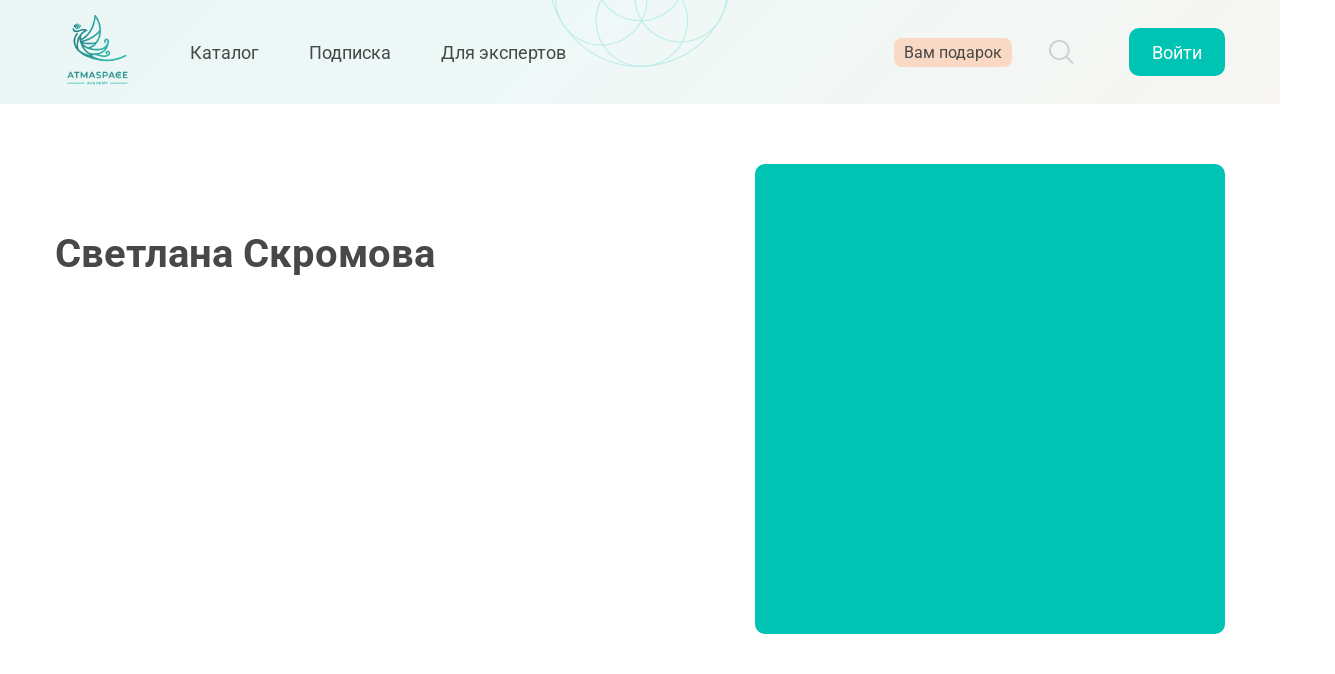

--- FILE ---
content_type: text/html;charset=UTF-8
request_url: https://atmaspace.com/t/skromova-svetlana
body_size: 128636
content:
<!DOCTYPE html><html lang="ru" data-beasties-container><head><link rel="preconnect" href="https://fonts.gstatic.com" crossorigin>
  <base href="/">
  <meta charset="utf-8">
  <meta http-equiv="Content-Type" content="text/html">
  <meta name="theme-color" content="#f0f0f0">
  <meta name="viewport" content="viewport-fit=cover, width=device-width, initial-scale=1.0, minimum-scale=1.0, maximum-scale=1.0, user-scalable=no">
  <link rel="icon" type="image/x-icon" href="favicon.ico">
  <link rel="manifest" href="manifest.webmanifest">
  <style>@font-face{font-family:'Roboto';font-style:normal;font-weight:300;font-stretch:100%;font-display:swap;src:url(https://fonts.gstatic.com/s/roboto/v50/KFO7CnqEu92Fr1ME7kSn66aGLdTylUAMa3GUBGEe.woff2) format('woff2');unicode-range:U+0460-052F, U+1C80-1C8A, U+20B4, U+2DE0-2DFF, U+A640-A69F, U+FE2E-FE2F;}@font-face{font-family:'Roboto';font-style:normal;font-weight:300;font-stretch:100%;font-display:swap;src:url(https://fonts.gstatic.com/s/roboto/v50/KFO7CnqEu92Fr1ME7kSn66aGLdTylUAMa3iUBGEe.woff2) format('woff2');unicode-range:U+0301, U+0400-045F, U+0490-0491, U+04B0-04B1, U+2116;}@font-face{font-family:'Roboto';font-style:normal;font-weight:300;font-stretch:100%;font-display:swap;src:url(https://fonts.gstatic.com/s/roboto/v50/KFO7CnqEu92Fr1ME7kSn66aGLdTylUAMa3CUBGEe.woff2) format('woff2');unicode-range:U+1F00-1FFF;}@font-face{font-family:'Roboto';font-style:normal;font-weight:300;font-stretch:100%;font-display:swap;src:url(https://fonts.gstatic.com/s/roboto/v50/KFO7CnqEu92Fr1ME7kSn66aGLdTylUAMa3-UBGEe.woff2) format('woff2');unicode-range:U+0370-0377, U+037A-037F, U+0384-038A, U+038C, U+038E-03A1, U+03A3-03FF;}@font-face{font-family:'Roboto';font-style:normal;font-weight:300;font-stretch:100%;font-display:swap;src:url(https://fonts.gstatic.com/s/roboto/v50/KFO7CnqEu92Fr1ME7kSn66aGLdTylUAMawCUBGEe.woff2) format('woff2');unicode-range:U+0302-0303, U+0305, U+0307-0308, U+0310, U+0312, U+0315, U+031A, U+0326-0327, U+032C, U+032F-0330, U+0332-0333, U+0338, U+033A, U+0346, U+034D, U+0391-03A1, U+03A3-03A9, U+03B1-03C9, U+03D1, U+03D5-03D6, U+03F0-03F1, U+03F4-03F5, U+2016-2017, U+2034-2038, U+203C, U+2040, U+2043, U+2047, U+2050, U+2057, U+205F, U+2070-2071, U+2074-208E, U+2090-209C, U+20D0-20DC, U+20E1, U+20E5-20EF, U+2100-2112, U+2114-2115, U+2117-2121, U+2123-214F, U+2190, U+2192, U+2194-21AE, U+21B0-21E5, U+21F1-21F2, U+21F4-2211, U+2213-2214, U+2216-22FF, U+2308-230B, U+2310, U+2319, U+231C-2321, U+2336-237A, U+237C, U+2395, U+239B-23B7, U+23D0, U+23DC-23E1, U+2474-2475, U+25AF, U+25B3, U+25B7, U+25BD, U+25C1, U+25CA, U+25CC, U+25FB, U+266D-266F, U+27C0-27FF, U+2900-2AFF, U+2B0E-2B11, U+2B30-2B4C, U+2BFE, U+3030, U+FF5B, U+FF5D, U+1D400-1D7FF, U+1EE00-1EEFF;}@font-face{font-family:'Roboto';font-style:normal;font-weight:300;font-stretch:100%;font-display:swap;src:url(https://fonts.gstatic.com/s/roboto/v50/KFO7CnqEu92Fr1ME7kSn66aGLdTylUAMaxKUBGEe.woff2) format('woff2');unicode-range:U+0001-000C, U+000E-001F, U+007F-009F, U+20DD-20E0, U+20E2-20E4, U+2150-218F, U+2190, U+2192, U+2194-2199, U+21AF, U+21E6-21F0, U+21F3, U+2218-2219, U+2299, U+22C4-22C6, U+2300-243F, U+2440-244A, U+2460-24FF, U+25A0-27BF, U+2800-28FF, U+2921-2922, U+2981, U+29BF, U+29EB, U+2B00-2BFF, U+4DC0-4DFF, U+FFF9-FFFB, U+10140-1018E, U+10190-1019C, U+101A0, U+101D0-101FD, U+102E0-102FB, U+10E60-10E7E, U+1D2C0-1D2D3, U+1D2E0-1D37F, U+1F000-1F0FF, U+1F100-1F1AD, U+1F1E6-1F1FF, U+1F30D-1F30F, U+1F315, U+1F31C, U+1F31E, U+1F320-1F32C, U+1F336, U+1F378, U+1F37D, U+1F382, U+1F393-1F39F, U+1F3A7-1F3A8, U+1F3AC-1F3AF, U+1F3C2, U+1F3C4-1F3C6, U+1F3CA-1F3CE, U+1F3D4-1F3E0, U+1F3ED, U+1F3F1-1F3F3, U+1F3F5-1F3F7, U+1F408, U+1F415, U+1F41F, U+1F426, U+1F43F, U+1F441-1F442, U+1F444, U+1F446-1F449, U+1F44C-1F44E, U+1F453, U+1F46A, U+1F47D, U+1F4A3, U+1F4B0, U+1F4B3, U+1F4B9, U+1F4BB, U+1F4BF, U+1F4C8-1F4CB, U+1F4D6, U+1F4DA, U+1F4DF, U+1F4E3-1F4E6, U+1F4EA-1F4ED, U+1F4F7, U+1F4F9-1F4FB, U+1F4FD-1F4FE, U+1F503, U+1F507-1F50B, U+1F50D, U+1F512-1F513, U+1F53E-1F54A, U+1F54F-1F5FA, U+1F610, U+1F650-1F67F, U+1F687, U+1F68D, U+1F691, U+1F694, U+1F698, U+1F6AD, U+1F6B2, U+1F6B9-1F6BA, U+1F6BC, U+1F6C6-1F6CF, U+1F6D3-1F6D7, U+1F6E0-1F6EA, U+1F6F0-1F6F3, U+1F6F7-1F6FC, U+1F700-1F7FF, U+1F800-1F80B, U+1F810-1F847, U+1F850-1F859, U+1F860-1F887, U+1F890-1F8AD, U+1F8B0-1F8BB, U+1F8C0-1F8C1, U+1F900-1F90B, U+1F93B, U+1F946, U+1F984, U+1F996, U+1F9E9, U+1FA00-1FA6F, U+1FA70-1FA7C, U+1FA80-1FA89, U+1FA8F-1FAC6, U+1FACE-1FADC, U+1FADF-1FAE9, U+1FAF0-1FAF8, U+1FB00-1FBFF;}@font-face{font-family:'Roboto';font-style:normal;font-weight:300;font-stretch:100%;font-display:swap;src:url(https://fonts.gstatic.com/s/roboto/v50/KFO7CnqEu92Fr1ME7kSn66aGLdTylUAMa3OUBGEe.woff2) format('woff2');unicode-range:U+0102-0103, U+0110-0111, U+0128-0129, U+0168-0169, U+01A0-01A1, U+01AF-01B0, U+0300-0301, U+0303-0304, U+0308-0309, U+0323, U+0329, U+1EA0-1EF9, U+20AB;}@font-face{font-family:'Roboto';font-style:normal;font-weight:300;font-stretch:100%;font-display:swap;src:url(https://fonts.gstatic.com/s/roboto/v50/KFO7CnqEu92Fr1ME7kSn66aGLdTylUAMa3KUBGEe.woff2) format('woff2');unicode-range:U+0100-02BA, U+02BD-02C5, U+02C7-02CC, U+02CE-02D7, U+02DD-02FF, U+0304, U+0308, U+0329, U+1D00-1DBF, U+1E00-1E9F, U+1EF2-1EFF, U+2020, U+20A0-20AB, U+20AD-20C0, U+2113, U+2C60-2C7F, U+A720-A7FF;}@font-face{font-family:'Roboto';font-style:normal;font-weight:300;font-stretch:100%;font-display:swap;src:url(https://fonts.gstatic.com/s/roboto/v50/KFO7CnqEu92Fr1ME7kSn66aGLdTylUAMa3yUBA.woff2) format('woff2');unicode-range:U+0000-00FF, U+0131, U+0152-0153, U+02BB-02BC, U+02C6, U+02DA, U+02DC, U+0304, U+0308, U+0329, U+2000-206F, U+20AC, U+2122, U+2191, U+2193, U+2212, U+2215, U+FEFF, U+FFFD;}@font-face{font-family:'Roboto';font-style:normal;font-weight:400;font-stretch:100%;font-display:swap;src:url(https://fonts.gstatic.com/s/roboto/v50/KFO7CnqEu92Fr1ME7kSn66aGLdTylUAMa3GUBGEe.woff2) format('woff2');unicode-range:U+0460-052F, U+1C80-1C8A, U+20B4, U+2DE0-2DFF, U+A640-A69F, U+FE2E-FE2F;}@font-face{font-family:'Roboto';font-style:normal;font-weight:400;font-stretch:100%;font-display:swap;src:url(https://fonts.gstatic.com/s/roboto/v50/KFO7CnqEu92Fr1ME7kSn66aGLdTylUAMa3iUBGEe.woff2) format('woff2');unicode-range:U+0301, U+0400-045F, U+0490-0491, U+04B0-04B1, U+2116;}@font-face{font-family:'Roboto';font-style:normal;font-weight:400;font-stretch:100%;font-display:swap;src:url(https://fonts.gstatic.com/s/roboto/v50/KFO7CnqEu92Fr1ME7kSn66aGLdTylUAMa3CUBGEe.woff2) format('woff2');unicode-range:U+1F00-1FFF;}@font-face{font-family:'Roboto';font-style:normal;font-weight:400;font-stretch:100%;font-display:swap;src:url(https://fonts.gstatic.com/s/roboto/v50/KFO7CnqEu92Fr1ME7kSn66aGLdTylUAMa3-UBGEe.woff2) format('woff2');unicode-range:U+0370-0377, U+037A-037F, U+0384-038A, U+038C, U+038E-03A1, U+03A3-03FF;}@font-face{font-family:'Roboto';font-style:normal;font-weight:400;font-stretch:100%;font-display:swap;src:url(https://fonts.gstatic.com/s/roboto/v50/KFO7CnqEu92Fr1ME7kSn66aGLdTylUAMawCUBGEe.woff2) format('woff2');unicode-range:U+0302-0303, U+0305, U+0307-0308, U+0310, U+0312, U+0315, U+031A, U+0326-0327, U+032C, U+032F-0330, U+0332-0333, U+0338, U+033A, U+0346, U+034D, U+0391-03A1, U+03A3-03A9, U+03B1-03C9, U+03D1, U+03D5-03D6, U+03F0-03F1, U+03F4-03F5, U+2016-2017, U+2034-2038, U+203C, U+2040, U+2043, U+2047, U+2050, U+2057, U+205F, U+2070-2071, U+2074-208E, U+2090-209C, U+20D0-20DC, U+20E1, U+20E5-20EF, U+2100-2112, U+2114-2115, U+2117-2121, U+2123-214F, U+2190, U+2192, U+2194-21AE, U+21B0-21E5, U+21F1-21F2, U+21F4-2211, U+2213-2214, U+2216-22FF, U+2308-230B, U+2310, U+2319, U+231C-2321, U+2336-237A, U+237C, U+2395, U+239B-23B7, U+23D0, U+23DC-23E1, U+2474-2475, U+25AF, U+25B3, U+25B7, U+25BD, U+25C1, U+25CA, U+25CC, U+25FB, U+266D-266F, U+27C0-27FF, U+2900-2AFF, U+2B0E-2B11, U+2B30-2B4C, U+2BFE, U+3030, U+FF5B, U+FF5D, U+1D400-1D7FF, U+1EE00-1EEFF;}@font-face{font-family:'Roboto';font-style:normal;font-weight:400;font-stretch:100%;font-display:swap;src:url(https://fonts.gstatic.com/s/roboto/v50/KFO7CnqEu92Fr1ME7kSn66aGLdTylUAMaxKUBGEe.woff2) format('woff2');unicode-range:U+0001-000C, U+000E-001F, U+007F-009F, U+20DD-20E0, U+20E2-20E4, U+2150-218F, U+2190, U+2192, U+2194-2199, U+21AF, U+21E6-21F0, U+21F3, U+2218-2219, U+2299, U+22C4-22C6, U+2300-243F, U+2440-244A, U+2460-24FF, U+25A0-27BF, U+2800-28FF, U+2921-2922, U+2981, U+29BF, U+29EB, U+2B00-2BFF, U+4DC0-4DFF, U+FFF9-FFFB, U+10140-1018E, U+10190-1019C, U+101A0, U+101D0-101FD, U+102E0-102FB, U+10E60-10E7E, U+1D2C0-1D2D3, U+1D2E0-1D37F, U+1F000-1F0FF, U+1F100-1F1AD, U+1F1E6-1F1FF, U+1F30D-1F30F, U+1F315, U+1F31C, U+1F31E, U+1F320-1F32C, U+1F336, U+1F378, U+1F37D, U+1F382, U+1F393-1F39F, U+1F3A7-1F3A8, U+1F3AC-1F3AF, U+1F3C2, U+1F3C4-1F3C6, U+1F3CA-1F3CE, U+1F3D4-1F3E0, U+1F3ED, U+1F3F1-1F3F3, U+1F3F5-1F3F7, U+1F408, U+1F415, U+1F41F, U+1F426, U+1F43F, U+1F441-1F442, U+1F444, U+1F446-1F449, U+1F44C-1F44E, U+1F453, U+1F46A, U+1F47D, U+1F4A3, U+1F4B0, U+1F4B3, U+1F4B9, U+1F4BB, U+1F4BF, U+1F4C8-1F4CB, U+1F4D6, U+1F4DA, U+1F4DF, U+1F4E3-1F4E6, U+1F4EA-1F4ED, U+1F4F7, U+1F4F9-1F4FB, U+1F4FD-1F4FE, U+1F503, U+1F507-1F50B, U+1F50D, U+1F512-1F513, U+1F53E-1F54A, U+1F54F-1F5FA, U+1F610, U+1F650-1F67F, U+1F687, U+1F68D, U+1F691, U+1F694, U+1F698, U+1F6AD, U+1F6B2, U+1F6B9-1F6BA, U+1F6BC, U+1F6C6-1F6CF, U+1F6D3-1F6D7, U+1F6E0-1F6EA, U+1F6F0-1F6F3, U+1F6F7-1F6FC, U+1F700-1F7FF, U+1F800-1F80B, U+1F810-1F847, U+1F850-1F859, U+1F860-1F887, U+1F890-1F8AD, U+1F8B0-1F8BB, U+1F8C0-1F8C1, U+1F900-1F90B, U+1F93B, U+1F946, U+1F984, U+1F996, U+1F9E9, U+1FA00-1FA6F, U+1FA70-1FA7C, U+1FA80-1FA89, U+1FA8F-1FAC6, U+1FACE-1FADC, U+1FADF-1FAE9, U+1FAF0-1FAF8, U+1FB00-1FBFF;}@font-face{font-family:'Roboto';font-style:normal;font-weight:400;font-stretch:100%;font-display:swap;src:url(https://fonts.gstatic.com/s/roboto/v50/KFO7CnqEu92Fr1ME7kSn66aGLdTylUAMa3OUBGEe.woff2) format('woff2');unicode-range:U+0102-0103, U+0110-0111, U+0128-0129, U+0168-0169, U+01A0-01A1, U+01AF-01B0, U+0300-0301, U+0303-0304, U+0308-0309, U+0323, U+0329, U+1EA0-1EF9, U+20AB;}@font-face{font-family:'Roboto';font-style:normal;font-weight:400;font-stretch:100%;font-display:swap;src:url(https://fonts.gstatic.com/s/roboto/v50/KFO7CnqEu92Fr1ME7kSn66aGLdTylUAMa3KUBGEe.woff2) format('woff2');unicode-range:U+0100-02BA, U+02BD-02C5, U+02C7-02CC, U+02CE-02D7, U+02DD-02FF, U+0304, U+0308, U+0329, U+1D00-1DBF, U+1E00-1E9F, U+1EF2-1EFF, U+2020, U+20A0-20AB, U+20AD-20C0, U+2113, U+2C60-2C7F, U+A720-A7FF;}@font-face{font-family:'Roboto';font-style:normal;font-weight:400;font-stretch:100%;font-display:swap;src:url(https://fonts.gstatic.com/s/roboto/v50/KFO7CnqEu92Fr1ME7kSn66aGLdTylUAMa3yUBA.woff2) format('woff2');unicode-range:U+0000-00FF, U+0131, U+0152-0153, U+02BB-02BC, U+02C6, U+02DA, U+02DC, U+0304, U+0308, U+0329, U+2000-206F, U+20AC, U+2122, U+2191, U+2193, U+2212, U+2215, U+FEFF, U+FFFD;}@font-face{font-family:'Roboto';font-style:normal;font-weight:500;font-stretch:100%;font-display:swap;src:url(https://fonts.gstatic.com/s/roboto/v50/KFO7CnqEu92Fr1ME7kSn66aGLdTylUAMa3GUBGEe.woff2) format('woff2');unicode-range:U+0460-052F, U+1C80-1C8A, U+20B4, U+2DE0-2DFF, U+A640-A69F, U+FE2E-FE2F;}@font-face{font-family:'Roboto';font-style:normal;font-weight:500;font-stretch:100%;font-display:swap;src:url(https://fonts.gstatic.com/s/roboto/v50/KFO7CnqEu92Fr1ME7kSn66aGLdTylUAMa3iUBGEe.woff2) format('woff2');unicode-range:U+0301, U+0400-045F, U+0490-0491, U+04B0-04B1, U+2116;}@font-face{font-family:'Roboto';font-style:normal;font-weight:500;font-stretch:100%;font-display:swap;src:url(https://fonts.gstatic.com/s/roboto/v50/KFO7CnqEu92Fr1ME7kSn66aGLdTylUAMa3CUBGEe.woff2) format('woff2');unicode-range:U+1F00-1FFF;}@font-face{font-family:'Roboto';font-style:normal;font-weight:500;font-stretch:100%;font-display:swap;src:url(https://fonts.gstatic.com/s/roboto/v50/KFO7CnqEu92Fr1ME7kSn66aGLdTylUAMa3-UBGEe.woff2) format('woff2');unicode-range:U+0370-0377, U+037A-037F, U+0384-038A, U+038C, U+038E-03A1, U+03A3-03FF;}@font-face{font-family:'Roboto';font-style:normal;font-weight:500;font-stretch:100%;font-display:swap;src:url(https://fonts.gstatic.com/s/roboto/v50/KFO7CnqEu92Fr1ME7kSn66aGLdTylUAMawCUBGEe.woff2) format('woff2');unicode-range:U+0302-0303, U+0305, U+0307-0308, U+0310, U+0312, U+0315, U+031A, U+0326-0327, U+032C, U+032F-0330, U+0332-0333, U+0338, U+033A, U+0346, U+034D, U+0391-03A1, U+03A3-03A9, U+03B1-03C9, U+03D1, U+03D5-03D6, U+03F0-03F1, U+03F4-03F5, U+2016-2017, U+2034-2038, U+203C, U+2040, U+2043, U+2047, U+2050, U+2057, U+205F, U+2070-2071, U+2074-208E, U+2090-209C, U+20D0-20DC, U+20E1, U+20E5-20EF, U+2100-2112, U+2114-2115, U+2117-2121, U+2123-214F, U+2190, U+2192, U+2194-21AE, U+21B0-21E5, U+21F1-21F2, U+21F4-2211, U+2213-2214, U+2216-22FF, U+2308-230B, U+2310, U+2319, U+231C-2321, U+2336-237A, U+237C, U+2395, U+239B-23B7, U+23D0, U+23DC-23E1, U+2474-2475, U+25AF, U+25B3, U+25B7, U+25BD, U+25C1, U+25CA, U+25CC, U+25FB, U+266D-266F, U+27C0-27FF, U+2900-2AFF, U+2B0E-2B11, U+2B30-2B4C, U+2BFE, U+3030, U+FF5B, U+FF5D, U+1D400-1D7FF, U+1EE00-1EEFF;}@font-face{font-family:'Roboto';font-style:normal;font-weight:500;font-stretch:100%;font-display:swap;src:url(https://fonts.gstatic.com/s/roboto/v50/KFO7CnqEu92Fr1ME7kSn66aGLdTylUAMaxKUBGEe.woff2) format('woff2');unicode-range:U+0001-000C, U+000E-001F, U+007F-009F, U+20DD-20E0, U+20E2-20E4, U+2150-218F, U+2190, U+2192, U+2194-2199, U+21AF, U+21E6-21F0, U+21F3, U+2218-2219, U+2299, U+22C4-22C6, U+2300-243F, U+2440-244A, U+2460-24FF, U+25A0-27BF, U+2800-28FF, U+2921-2922, U+2981, U+29BF, U+29EB, U+2B00-2BFF, U+4DC0-4DFF, U+FFF9-FFFB, U+10140-1018E, U+10190-1019C, U+101A0, U+101D0-101FD, U+102E0-102FB, U+10E60-10E7E, U+1D2C0-1D2D3, U+1D2E0-1D37F, U+1F000-1F0FF, U+1F100-1F1AD, U+1F1E6-1F1FF, U+1F30D-1F30F, U+1F315, U+1F31C, U+1F31E, U+1F320-1F32C, U+1F336, U+1F378, U+1F37D, U+1F382, U+1F393-1F39F, U+1F3A7-1F3A8, U+1F3AC-1F3AF, U+1F3C2, U+1F3C4-1F3C6, U+1F3CA-1F3CE, U+1F3D4-1F3E0, U+1F3ED, U+1F3F1-1F3F3, U+1F3F5-1F3F7, U+1F408, U+1F415, U+1F41F, U+1F426, U+1F43F, U+1F441-1F442, U+1F444, U+1F446-1F449, U+1F44C-1F44E, U+1F453, U+1F46A, U+1F47D, U+1F4A3, U+1F4B0, U+1F4B3, U+1F4B9, U+1F4BB, U+1F4BF, U+1F4C8-1F4CB, U+1F4D6, U+1F4DA, U+1F4DF, U+1F4E3-1F4E6, U+1F4EA-1F4ED, U+1F4F7, U+1F4F9-1F4FB, U+1F4FD-1F4FE, U+1F503, U+1F507-1F50B, U+1F50D, U+1F512-1F513, U+1F53E-1F54A, U+1F54F-1F5FA, U+1F610, U+1F650-1F67F, U+1F687, U+1F68D, U+1F691, U+1F694, U+1F698, U+1F6AD, U+1F6B2, U+1F6B9-1F6BA, U+1F6BC, U+1F6C6-1F6CF, U+1F6D3-1F6D7, U+1F6E0-1F6EA, U+1F6F0-1F6F3, U+1F6F7-1F6FC, U+1F700-1F7FF, U+1F800-1F80B, U+1F810-1F847, U+1F850-1F859, U+1F860-1F887, U+1F890-1F8AD, U+1F8B0-1F8BB, U+1F8C0-1F8C1, U+1F900-1F90B, U+1F93B, U+1F946, U+1F984, U+1F996, U+1F9E9, U+1FA00-1FA6F, U+1FA70-1FA7C, U+1FA80-1FA89, U+1FA8F-1FAC6, U+1FACE-1FADC, U+1FADF-1FAE9, U+1FAF0-1FAF8, U+1FB00-1FBFF;}@font-face{font-family:'Roboto';font-style:normal;font-weight:500;font-stretch:100%;font-display:swap;src:url(https://fonts.gstatic.com/s/roboto/v50/KFO7CnqEu92Fr1ME7kSn66aGLdTylUAMa3OUBGEe.woff2) format('woff2');unicode-range:U+0102-0103, U+0110-0111, U+0128-0129, U+0168-0169, U+01A0-01A1, U+01AF-01B0, U+0300-0301, U+0303-0304, U+0308-0309, U+0323, U+0329, U+1EA0-1EF9, U+20AB;}@font-face{font-family:'Roboto';font-style:normal;font-weight:500;font-stretch:100%;font-display:swap;src:url(https://fonts.gstatic.com/s/roboto/v50/KFO7CnqEu92Fr1ME7kSn66aGLdTylUAMa3KUBGEe.woff2) format('woff2');unicode-range:U+0100-02BA, U+02BD-02C5, U+02C7-02CC, U+02CE-02D7, U+02DD-02FF, U+0304, U+0308, U+0329, U+1D00-1DBF, U+1E00-1E9F, U+1EF2-1EFF, U+2020, U+20A0-20AB, U+20AD-20C0, U+2113, U+2C60-2C7F, U+A720-A7FF;}@font-face{font-family:'Roboto';font-style:normal;font-weight:500;font-stretch:100%;font-display:swap;src:url(https://fonts.gstatic.com/s/roboto/v50/KFO7CnqEu92Fr1ME7kSn66aGLdTylUAMa3yUBA.woff2) format('woff2');unicode-range:U+0000-00FF, U+0131, U+0152-0153, U+02BB-02BC, U+02C6, U+02DA, U+02DC, U+0304, U+0308, U+0329, U+2000-206F, U+20AC, U+2122, U+2191, U+2193, U+2212, U+2215, U+FEFF, U+FFFD;}@font-face{font-family:'Roboto';font-style:normal;font-weight:700;font-stretch:100%;font-display:swap;src:url(https://fonts.gstatic.com/s/roboto/v50/KFO7CnqEu92Fr1ME7kSn66aGLdTylUAMa3GUBGEe.woff2) format('woff2');unicode-range:U+0460-052F, U+1C80-1C8A, U+20B4, U+2DE0-2DFF, U+A640-A69F, U+FE2E-FE2F;}@font-face{font-family:'Roboto';font-style:normal;font-weight:700;font-stretch:100%;font-display:swap;src:url(https://fonts.gstatic.com/s/roboto/v50/KFO7CnqEu92Fr1ME7kSn66aGLdTylUAMa3iUBGEe.woff2) format('woff2');unicode-range:U+0301, U+0400-045F, U+0490-0491, U+04B0-04B1, U+2116;}@font-face{font-family:'Roboto';font-style:normal;font-weight:700;font-stretch:100%;font-display:swap;src:url(https://fonts.gstatic.com/s/roboto/v50/KFO7CnqEu92Fr1ME7kSn66aGLdTylUAMa3CUBGEe.woff2) format('woff2');unicode-range:U+1F00-1FFF;}@font-face{font-family:'Roboto';font-style:normal;font-weight:700;font-stretch:100%;font-display:swap;src:url(https://fonts.gstatic.com/s/roboto/v50/KFO7CnqEu92Fr1ME7kSn66aGLdTylUAMa3-UBGEe.woff2) format('woff2');unicode-range:U+0370-0377, U+037A-037F, U+0384-038A, U+038C, U+038E-03A1, U+03A3-03FF;}@font-face{font-family:'Roboto';font-style:normal;font-weight:700;font-stretch:100%;font-display:swap;src:url(https://fonts.gstatic.com/s/roboto/v50/KFO7CnqEu92Fr1ME7kSn66aGLdTylUAMawCUBGEe.woff2) format('woff2');unicode-range:U+0302-0303, U+0305, U+0307-0308, U+0310, U+0312, U+0315, U+031A, U+0326-0327, U+032C, U+032F-0330, U+0332-0333, U+0338, U+033A, U+0346, U+034D, U+0391-03A1, U+03A3-03A9, U+03B1-03C9, U+03D1, U+03D5-03D6, U+03F0-03F1, U+03F4-03F5, U+2016-2017, U+2034-2038, U+203C, U+2040, U+2043, U+2047, U+2050, U+2057, U+205F, U+2070-2071, U+2074-208E, U+2090-209C, U+20D0-20DC, U+20E1, U+20E5-20EF, U+2100-2112, U+2114-2115, U+2117-2121, U+2123-214F, U+2190, U+2192, U+2194-21AE, U+21B0-21E5, U+21F1-21F2, U+21F4-2211, U+2213-2214, U+2216-22FF, U+2308-230B, U+2310, U+2319, U+231C-2321, U+2336-237A, U+237C, U+2395, U+239B-23B7, U+23D0, U+23DC-23E1, U+2474-2475, U+25AF, U+25B3, U+25B7, U+25BD, U+25C1, U+25CA, U+25CC, U+25FB, U+266D-266F, U+27C0-27FF, U+2900-2AFF, U+2B0E-2B11, U+2B30-2B4C, U+2BFE, U+3030, U+FF5B, U+FF5D, U+1D400-1D7FF, U+1EE00-1EEFF;}@font-face{font-family:'Roboto';font-style:normal;font-weight:700;font-stretch:100%;font-display:swap;src:url(https://fonts.gstatic.com/s/roboto/v50/KFO7CnqEu92Fr1ME7kSn66aGLdTylUAMaxKUBGEe.woff2) format('woff2');unicode-range:U+0001-000C, U+000E-001F, U+007F-009F, U+20DD-20E0, U+20E2-20E4, U+2150-218F, U+2190, U+2192, U+2194-2199, U+21AF, U+21E6-21F0, U+21F3, U+2218-2219, U+2299, U+22C4-22C6, U+2300-243F, U+2440-244A, U+2460-24FF, U+25A0-27BF, U+2800-28FF, U+2921-2922, U+2981, U+29BF, U+29EB, U+2B00-2BFF, U+4DC0-4DFF, U+FFF9-FFFB, U+10140-1018E, U+10190-1019C, U+101A0, U+101D0-101FD, U+102E0-102FB, U+10E60-10E7E, U+1D2C0-1D2D3, U+1D2E0-1D37F, U+1F000-1F0FF, U+1F100-1F1AD, U+1F1E6-1F1FF, U+1F30D-1F30F, U+1F315, U+1F31C, U+1F31E, U+1F320-1F32C, U+1F336, U+1F378, U+1F37D, U+1F382, U+1F393-1F39F, U+1F3A7-1F3A8, U+1F3AC-1F3AF, U+1F3C2, U+1F3C4-1F3C6, U+1F3CA-1F3CE, U+1F3D4-1F3E0, U+1F3ED, U+1F3F1-1F3F3, U+1F3F5-1F3F7, U+1F408, U+1F415, U+1F41F, U+1F426, U+1F43F, U+1F441-1F442, U+1F444, U+1F446-1F449, U+1F44C-1F44E, U+1F453, U+1F46A, U+1F47D, U+1F4A3, U+1F4B0, U+1F4B3, U+1F4B9, U+1F4BB, U+1F4BF, U+1F4C8-1F4CB, U+1F4D6, U+1F4DA, U+1F4DF, U+1F4E3-1F4E6, U+1F4EA-1F4ED, U+1F4F7, U+1F4F9-1F4FB, U+1F4FD-1F4FE, U+1F503, U+1F507-1F50B, U+1F50D, U+1F512-1F513, U+1F53E-1F54A, U+1F54F-1F5FA, U+1F610, U+1F650-1F67F, U+1F687, U+1F68D, U+1F691, U+1F694, U+1F698, U+1F6AD, U+1F6B2, U+1F6B9-1F6BA, U+1F6BC, U+1F6C6-1F6CF, U+1F6D3-1F6D7, U+1F6E0-1F6EA, U+1F6F0-1F6F3, U+1F6F7-1F6FC, U+1F700-1F7FF, U+1F800-1F80B, U+1F810-1F847, U+1F850-1F859, U+1F860-1F887, U+1F890-1F8AD, U+1F8B0-1F8BB, U+1F8C0-1F8C1, U+1F900-1F90B, U+1F93B, U+1F946, U+1F984, U+1F996, U+1F9E9, U+1FA00-1FA6F, U+1FA70-1FA7C, U+1FA80-1FA89, U+1FA8F-1FAC6, U+1FACE-1FADC, U+1FADF-1FAE9, U+1FAF0-1FAF8, U+1FB00-1FBFF;}@font-face{font-family:'Roboto';font-style:normal;font-weight:700;font-stretch:100%;font-display:swap;src:url(https://fonts.gstatic.com/s/roboto/v50/KFO7CnqEu92Fr1ME7kSn66aGLdTylUAMa3OUBGEe.woff2) format('woff2');unicode-range:U+0102-0103, U+0110-0111, U+0128-0129, U+0168-0169, U+01A0-01A1, U+01AF-01B0, U+0300-0301, U+0303-0304, U+0308-0309, U+0323, U+0329, U+1EA0-1EF9, U+20AB;}@font-face{font-family:'Roboto';font-style:normal;font-weight:700;font-stretch:100%;font-display:swap;src:url(https://fonts.gstatic.com/s/roboto/v50/KFO7CnqEu92Fr1ME7kSn66aGLdTylUAMa3KUBGEe.woff2) format('woff2');unicode-range:U+0100-02BA, U+02BD-02C5, U+02C7-02CC, U+02CE-02D7, U+02DD-02FF, U+0304, U+0308, U+0329, U+1D00-1DBF, U+1E00-1E9F, U+1EF2-1EFF, U+2020, U+20A0-20AB, U+20AD-20C0, U+2113, U+2C60-2C7F, U+A720-A7FF;}@font-face{font-family:'Roboto';font-style:normal;font-weight:700;font-stretch:100%;font-display:swap;src:url(https://fonts.gstatic.com/s/roboto/v50/KFO7CnqEu92Fr1ME7kSn66aGLdTylUAMa3yUBA.woff2) format('woff2');unicode-range:U+0000-00FF, U+0131, U+0152-0153, U+02BB-02BC, U+02C6, U+02DA, U+02DC, U+0304, U+0308, U+0329, U+2000-206F, U+20AC, U+2122, U+2191, U+2193, U+2212, U+2215, U+FEFF, U+FFFD;}</style>
  <style>@font-face{font-family:'Material Icons';font-style:normal;font-weight:400;src:url(https://fonts.gstatic.com/s/materialicons/v145/flUhRq6tzZclQEJ-Vdg-IuiaDsNc.woff2) format('woff2');}.material-icons{font-family:'Material Icons';font-weight:normal;font-style:normal;font-size:24px;line-height:1;letter-spacing:normal;text-transform:none;display:inline-block;white-space:nowrap;word-wrap:normal;direction:ltr;-webkit-font-feature-settings:'liga';-webkit-font-smoothing:antialiased;}</style>
  <link rel="apple-touch-icon" href="/assets/icons/icon-192x192.png">
<style>html{--mat-sys-on-surface: initial}html{--mat-ripple-color: rgba(0, 0, 0, .1)}html{--mat-option-selected-state-label-text-color: #3f51b5;--mat-option-label-text-color: rgba(0, 0, 0, .87);--mat-option-hover-state-layer-color: rgba(0, 0, 0, .04);--mat-option-focus-state-layer-color: rgba(0, 0, 0, .04);--mat-option-selected-state-layer-color: rgba(0, 0, 0, .04)}html{--mat-optgroup-label-text-color: rgba(0, 0, 0, .87)}html{--mat-pseudo-checkbox-full-selected-icon-color: #ff4081;--mat-pseudo-checkbox-full-selected-checkmark-color: #fafafa;--mat-pseudo-checkbox-full-unselected-icon-color: rgba(0, 0, 0, .54);--mat-pseudo-checkbox-full-disabled-selected-checkmark-color: #fafafa;--mat-pseudo-checkbox-full-disabled-unselected-icon-color: #b0b0b0;--mat-pseudo-checkbox-full-disabled-selected-icon-color: #b0b0b0;--mat-pseudo-checkbox-minimal-selected-checkmark-color: #ff4081;--mat-pseudo-checkbox-minimal-disabled-selected-checkmark-color: #b0b0b0}html{--mat-app-background-color: #fafafa;--mat-app-text-color: rgba(0, 0, 0, .87);--mat-app-elevation-shadow-level-0: 0px 0px 0px 0px rgba(0, 0, 0, .2), 0px 0px 0px 0px rgba(0, 0, 0, .14), 0px 0px 0px 0px rgba(0, 0, 0, .12);--mat-app-elevation-shadow-level-1: 0px 2px 1px -1px rgba(0, 0, 0, .2), 0px 1px 1px 0px rgba(0, 0, 0, .14), 0px 1px 3px 0px rgba(0, 0, 0, .12);--mat-app-elevation-shadow-level-2: 0px 3px 1px -2px rgba(0, 0, 0, .2), 0px 2px 2px 0px rgba(0, 0, 0, .14), 0px 1px 5px 0px rgba(0, 0, 0, .12);--mat-app-elevation-shadow-level-3: 0px 3px 3px -2px rgba(0, 0, 0, .2), 0px 3px 4px 0px rgba(0, 0, 0, .14), 0px 1px 8px 0px rgba(0, 0, 0, .12);--mat-app-elevation-shadow-level-4: 0px 2px 4px -1px rgba(0, 0, 0, .2), 0px 4px 5px 0px rgba(0, 0, 0, .14), 0px 1px 10px 0px rgba(0, 0, 0, .12);--mat-app-elevation-shadow-level-5: 0px 3px 5px -1px rgba(0, 0, 0, .2), 0px 5px 8px 0px rgba(0, 0, 0, .14), 0px 1px 14px 0px rgba(0, 0, 0, .12);--mat-app-elevation-shadow-level-6: 0px 3px 5px -1px rgba(0, 0, 0, .2), 0px 6px 10px 0px rgba(0, 0, 0, .14), 0px 1px 18px 0px rgba(0, 0, 0, .12);--mat-app-elevation-shadow-level-7: 0px 4px 5px -2px rgba(0, 0, 0, .2), 0px 7px 10px 1px rgba(0, 0, 0, .14), 0px 2px 16px 1px rgba(0, 0, 0, .12);--mat-app-elevation-shadow-level-8: 0px 5px 5px -3px rgba(0, 0, 0, .2), 0px 8px 10px 1px rgba(0, 0, 0, .14), 0px 3px 14px 2px rgba(0, 0, 0, .12);--mat-app-elevation-shadow-level-9: 0px 5px 6px -3px rgba(0, 0, 0, .2), 0px 9px 12px 1px rgba(0, 0, 0, .14), 0px 3px 16px 2px rgba(0, 0, 0, .12);--mat-app-elevation-shadow-level-10: 0px 6px 6px -3px rgba(0, 0, 0, .2), 0px 10px 14px 1px rgba(0, 0, 0, .14), 0px 4px 18px 3px rgba(0, 0, 0, .12);--mat-app-elevation-shadow-level-11: 0px 6px 7px -4px rgba(0, 0, 0, .2), 0px 11px 15px 1px rgba(0, 0, 0, .14), 0px 4px 20px 3px rgba(0, 0, 0, .12);--mat-app-elevation-shadow-level-12: 0px 7px 8px -4px rgba(0, 0, 0, .2), 0px 12px 17px 2px rgba(0, 0, 0, .14), 0px 5px 22px 4px rgba(0, 0, 0, .12);--mat-app-elevation-shadow-level-13: 0px 7px 8px -4px rgba(0, 0, 0, .2), 0px 13px 19px 2px rgba(0, 0, 0, .14), 0px 5px 24px 4px rgba(0, 0, 0, .12);--mat-app-elevation-shadow-level-14: 0px 7px 9px -4px rgba(0, 0, 0, .2), 0px 14px 21px 2px rgba(0, 0, 0, .14), 0px 5px 26px 4px rgba(0, 0, 0, .12);--mat-app-elevation-shadow-level-15: 0px 8px 9px -5px rgba(0, 0, 0, .2), 0px 15px 22px 2px rgba(0, 0, 0, .14), 0px 6px 28px 5px rgba(0, 0, 0, .12);--mat-app-elevation-shadow-level-16: 0px 8px 10px -5px rgba(0, 0, 0, .2), 0px 16px 24px 2px rgba(0, 0, 0, .14), 0px 6px 30px 5px rgba(0, 0, 0, .12);--mat-app-elevation-shadow-level-17: 0px 8px 11px -5px rgba(0, 0, 0, .2), 0px 17px 26px 2px rgba(0, 0, 0, .14), 0px 6px 32px 5px rgba(0, 0, 0, .12);--mat-app-elevation-shadow-level-18: 0px 9px 11px -5px rgba(0, 0, 0, .2), 0px 18px 28px 2px rgba(0, 0, 0, .14), 0px 7px 34px 6px rgba(0, 0, 0, .12);--mat-app-elevation-shadow-level-19: 0px 9px 12px -6px rgba(0, 0, 0, .2), 0px 19px 29px 2px rgba(0, 0, 0, .14), 0px 7px 36px 6px rgba(0, 0, 0, .12);--mat-app-elevation-shadow-level-20: 0px 10px 13px -6px rgba(0, 0, 0, .2), 0px 20px 31px 3px rgba(0, 0, 0, .14), 0px 8px 38px 7px rgba(0, 0, 0, .12);--mat-app-elevation-shadow-level-21: 0px 10px 13px -6px rgba(0, 0, 0, .2), 0px 21px 33px 3px rgba(0, 0, 0, .14), 0px 8px 40px 7px rgba(0, 0, 0, .12);--mat-app-elevation-shadow-level-22: 0px 10px 14px -6px rgba(0, 0, 0, .2), 0px 22px 35px 3px rgba(0, 0, 0, .14), 0px 8px 42px 7px rgba(0, 0, 0, .12);--mat-app-elevation-shadow-level-23: 0px 11px 14px -7px rgba(0, 0, 0, .2), 0px 23px 36px 3px rgba(0, 0, 0, .14), 0px 9px 44px 8px rgba(0, 0, 0, .12);--mat-app-elevation-shadow-level-24: 0px 11px 15px -7px rgba(0, 0, 0, .2), 0px 24px 38px 3px rgba(0, 0, 0, .14), 0px 9px 46px 8px rgba(0, 0, 0, .12)}html{--mat-option-label-text-font: Roboto, sans-serif;--mat-option-label-text-line-height: 24px;--mat-option-label-text-size: 16px;--mat-option-label-text-tracking: .03125em;--mat-option-label-text-weight: 400}html{--mat-optgroup-label-text-font: Roboto, sans-serif;--mat-optgroup-label-text-line-height: 24px;--mat-optgroup-label-text-size: 16px;--mat-optgroup-label-text-tracking: .03125em;--mat-optgroup-label-text-weight: 400}html{--mat-card-elevated-container-shape: 4px;--mat-card-outlined-container-shape: 4px;--mat-card-filled-container-shape: 4px;--mat-card-outlined-outline-width: 1px}html{--mat-card-elevated-container-color: white;--mat-card-elevated-container-elevation: 0px 2px 1px -1px rgba(0, 0, 0, .2), 0px 1px 1px 0px rgba(0, 0, 0, .14), 0px 1px 3px 0px rgba(0, 0, 0, .12);--mat-card-outlined-container-color: white;--mat-card-outlined-container-elevation: 0px 0px 0px 0px rgba(0, 0, 0, .2), 0px 0px 0px 0px rgba(0, 0, 0, .14), 0px 0px 0px 0px rgba(0, 0, 0, .12);--mat-card-outlined-outline-color: rgba(0, 0, 0, .12);--mat-card-subtitle-text-color: rgba(0, 0, 0, .54);--mat-card-filled-container-color: white;--mat-card-filled-container-elevation: 0px 0px 0px 0px rgba(0, 0, 0, .2), 0px 0px 0px 0px rgba(0, 0, 0, .14), 0px 0px 0px 0px rgba(0, 0, 0, .12)}html{--mat-card-title-text-font: Roboto, sans-serif;--mat-card-title-text-line-height: 32px;--mat-card-title-text-size: 20px;--mat-card-title-text-tracking: .0125em;--mat-card-title-text-weight: 500;--mat-card-subtitle-text-font: Roboto, sans-serif;--mat-card-subtitle-text-line-height: 22px;--mat-card-subtitle-text-size: 14px;--mat-card-subtitle-text-tracking: .0071428571em;--mat-card-subtitle-text-weight: 500}html{--mat-progress-bar-active-indicator-height: 4px;--mat-progress-bar-track-height: 4px;--mat-progress-bar-track-shape: 0}html{--mat-tooltip-container-shape: 4px;--mat-tooltip-supporting-text-line-height: 16px}html{--mat-tooltip-container-color: #616161;--mat-tooltip-supporting-text-color: #fff}html{--mat-tooltip-supporting-text-font: Roboto, sans-serif;--mat-tooltip-supporting-text-size: 12px;--mat-tooltip-supporting-text-weight: 400;--mat-tooltip-supporting-text-tracking: .0333333333em}html{--mat-form-field-filled-active-indicator-height: 1px;--mat-form-field-filled-focus-active-indicator-height: 2px;--mat-form-field-filled-container-shape: 4px;--mat-form-field-outlined-outline-width: 1px;--mat-form-field-outlined-focus-outline-width: 2px;--mat-form-field-outlined-container-shape: 4px}html{--mat-form-field-focus-select-arrow-color: rgba(63, 81, 181, .87);--mat-form-field-filled-caret-color: #3f51b5;--mat-form-field-filled-focus-active-indicator-color: #3f51b5;--mat-form-field-filled-focus-label-text-color: rgba(63, 81, 181, .87);--mat-form-field-outlined-caret-color: #3f51b5;--mat-form-field-outlined-focus-outline-color: #3f51b5;--mat-form-field-outlined-focus-label-text-color: rgba(63, 81, 181, .87);--mat-form-field-disabled-input-text-placeholder-color: rgba(0, 0, 0, .38);--mat-form-field-state-layer-color: rgba(0, 0, 0, .87);--mat-form-field-error-text-color: #f44336;--mat-form-field-select-option-text-color: inherit;--mat-form-field-select-disabled-option-text-color: GrayText;--mat-form-field-leading-icon-color: unset;--mat-form-field-disabled-leading-icon-color: unset;--mat-form-field-trailing-icon-color: unset;--mat-form-field-disabled-trailing-icon-color: unset;--mat-form-field-error-focus-trailing-icon-color: unset;--mat-form-field-error-hover-trailing-icon-color: unset;--mat-form-field-error-trailing-icon-color: unset;--mat-form-field-enabled-select-arrow-color: rgba(0, 0, 0, .54);--mat-form-field-disabled-select-arrow-color: rgba(0, 0, 0, .38);--mat-form-field-hover-state-layer-opacity: .04;--mat-form-field-focus-state-layer-opacity: .08;--mat-form-field-filled-container-color: rgb(244.8, 244.8, 244.8);--mat-form-field-filled-disabled-container-color: rgb(249.9, 249.9, 249.9);--mat-form-field-filled-label-text-color: rgba(0, 0, 0, .6);--mat-form-field-filled-hover-label-text-color: rgba(0, 0, 0, .6);--mat-form-field-filled-disabled-label-text-color: rgba(0, 0, 0, .38);--mat-form-field-filled-input-text-color: rgba(0, 0, 0, .87);--mat-form-field-filled-disabled-input-text-color: rgba(0, 0, 0, .38);--mat-form-field-filled-input-text-placeholder-color: rgba(0, 0, 0, .6);--mat-form-field-filled-error-hover-label-text-color: #f44336;--mat-form-field-filled-error-focus-label-text-color: #f44336;--mat-form-field-filled-error-label-text-color: #f44336;--mat-form-field-filled-error-caret-color: #f44336;--mat-form-field-filled-active-indicator-color: rgba(0, 0, 0, .42);--mat-form-field-filled-disabled-active-indicator-color: rgba(0, 0, 0, .06);--mat-form-field-filled-hover-active-indicator-color: rgba(0, 0, 0, .87);--mat-form-field-filled-error-active-indicator-color: #f44336;--mat-form-field-filled-error-focus-active-indicator-color: #f44336;--mat-form-field-filled-error-hover-active-indicator-color: #f44336;--mat-form-field-outlined-label-text-color: rgba(0, 0, 0, .6);--mat-form-field-outlined-hover-label-text-color: rgba(0, 0, 0, .6);--mat-form-field-outlined-disabled-label-text-color: rgba(0, 0, 0, .38);--mat-form-field-outlined-input-text-color: rgba(0, 0, 0, .87);--mat-form-field-outlined-disabled-input-text-color: rgba(0, 0, 0, .38);--mat-form-field-outlined-input-text-placeholder-color: rgba(0, 0, 0, .6);--mat-form-field-outlined-error-caret-color: #f44336;--mat-form-field-outlined-error-focus-label-text-color: #f44336;--mat-form-field-outlined-error-label-text-color: #f44336;--mat-form-field-outlined-error-hover-label-text-color: #f44336;--mat-form-field-outlined-outline-color: rgba(0, 0, 0, .38);--mat-form-field-outlined-disabled-outline-color: rgba(0, 0, 0, .06);--mat-form-field-outlined-hover-outline-color: rgba(0, 0, 0, .87);--mat-form-field-outlined-error-focus-outline-color: #f44336;--mat-form-field-outlined-error-hover-outline-color: #f44336;--mat-form-field-outlined-error-outline-color: #f44336}html{--mat-form-field-container-height: 56px;--mat-form-field-filled-label-display: block;--mat-form-field-container-vertical-padding: 16px;--mat-form-field-filled-with-label-container-padding-top: 24px;--mat-form-field-filled-with-label-container-padding-bottom: 8px}html{--mat-form-field-container-text-font: Roboto, sans-serif;--mat-form-field-container-text-line-height: 24px;--mat-form-field-container-text-size: 16px;--mat-form-field-container-text-tracking: .03125em;--mat-form-field-container-text-weight: 400;--mat-form-field-outlined-label-text-populated-size: 16px;--mat-form-field-subscript-text-font: Roboto, sans-serif;--mat-form-field-subscript-text-line-height: 20px;--mat-form-field-subscript-text-size: 12px;--mat-form-field-subscript-text-tracking: .0333333333em;--mat-form-field-subscript-text-weight: 400;--mat-form-field-filled-label-text-font: Roboto, sans-serif;--mat-form-field-filled-label-text-size: 16px;--mat-form-field-filled-label-text-tracking: .03125em;--mat-form-field-filled-label-text-weight: 400;--mat-form-field-outlined-label-text-font: Roboto, sans-serif;--mat-form-field-outlined-label-text-size: 16px;--mat-form-field-outlined-label-text-tracking: .03125em;--mat-form-field-outlined-label-text-weight: 400}html{--mat-select-container-elevation-shadow: 0px 5px 5px -3px rgba(0, 0, 0, .2), 0px 8px 10px 1px rgba(0, 0, 0, .14), 0px 3px 14px 2px rgba(0, 0, 0, .12)}html{--mat-select-panel-background-color: white;--mat-select-enabled-trigger-text-color: rgba(0, 0, 0, .87);--mat-select-disabled-trigger-text-color: rgba(0, 0, 0, .38);--mat-select-placeholder-text-color: rgba(0, 0, 0, .6);--mat-select-enabled-arrow-color: rgba(0, 0, 0, .54);--mat-select-disabled-arrow-color: rgba(0, 0, 0, .38);--mat-select-focused-arrow-color: rgba(63, 81, 181, .87);--mat-select-invalid-arrow-color: rgba(244, 67, 54, .87)}html{--mat-select-arrow-transform: translateY(-8px)}html{--mat-select-trigger-text-font: Roboto, sans-serif;--mat-select-trigger-text-line-height: 24px;--mat-select-trigger-text-size: 16px;--mat-select-trigger-text-tracking: .03125em;--mat-select-trigger-text-weight: 400}html{--mat-autocomplete-container-shape: 4px;--mat-autocomplete-container-elevation-shadow: 0px 5px 5px -3px rgba(0, 0, 0, .2), 0px 8px 10px 1px rgba(0, 0, 0, .14), 0px 3px 14px 2px rgba(0, 0, 0, .12)}html{--mat-autocomplete-background-color: white}html{--mat-dialog-container-shape: 4px;--mat-dialog-container-elevation-shadow: 0px 11px 15px -7px rgba(0, 0, 0, .2), 0px 24px 38px 3px rgba(0, 0, 0, .14), 0px 9px 46px 8px rgba(0, 0, 0, .12);--mat-dialog-container-max-width: 80vw;--mat-dialog-container-small-max-width: 80vw;--mat-dialog-container-min-width: 0;--mat-dialog-actions-alignment: start;--mat-dialog-actions-padding: 8px;--mat-dialog-content-padding: 20px 24px;--mat-dialog-with-actions-content-padding: 20px 24px;--mat-dialog-headline-padding: 0 24px 9px}html{--mat-dialog-container-color: white;--mat-dialog-subhead-color: rgba(0, 0, 0, .87);--mat-dialog-supporting-text-color: rgba(0, 0, 0, .6)}html{--mat-dialog-subhead-font: Roboto, sans-serif;--mat-dialog-subhead-line-height: 32px;--mat-dialog-subhead-size: 20px;--mat-dialog-subhead-weight: 500;--mat-dialog-subhead-tracking: .0125em;--mat-dialog-supporting-text-font: Roboto, sans-serif;--mat-dialog-supporting-text-line-height: 24px;--mat-dialog-supporting-text-size: 16px;--mat-dialog-supporting-text-weight: 400;--mat-dialog-supporting-text-tracking: .03125em}html{--mat-slide-toggle-disabled-selected-handle-opacity: .38;--mat-slide-toggle-disabled-selected-icon-opacity: .38;--mat-slide-toggle-disabled-track-opacity: .12;--mat-slide-toggle-disabled-unselected-handle-opacity: .38;--mat-slide-toggle-disabled-unselected-icon-opacity: .38;--mat-slide-toggle-disabled-unselected-track-outline-color: transparent;--mat-slide-toggle-disabled-unselected-track-outline-width: 1px;--mat-slide-toggle-handle-height: 20px;--mat-slide-toggle-handle-shape: 10px;--mat-slide-toggle-handle-width: 20px;--mat-slide-toggle-hidden-track-opacity: 1;--mat-slide-toggle-hidden-track-transition: transform 75ms 0ms cubic-bezier(.4, 0, .6, 1);--mat-slide-toggle-pressed-handle-size: 20px;--mat-slide-toggle-selected-focus-state-layer-opacity: .12;--mat-slide-toggle-selected-handle-horizontal-margin: 0;--mat-slide-toggle-selected-handle-size: 20px;--mat-slide-toggle-selected-hover-state-layer-opacity: .04;--mat-slide-toggle-selected-icon-size: 18px;--mat-slide-toggle-selected-pressed-handle-horizontal-margin: 0;--mat-slide-toggle-selected-pressed-state-layer-opacity: .1;--mat-slide-toggle-selected-track-outline-color: transparent;--mat-slide-toggle-selected-track-outline-width: 1px;--mat-slide-toggle-selected-with-icon-handle-horizontal-margin: 0;--mat-slide-toggle-track-height: 14px;--mat-slide-toggle-track-outline-color: transparent;--mat-slide-toggle-track-outline-width: 1px;--mat-slide-toggle-track-shape: 7px;--mat-slide-toggle-track-width: 36px;--mat-slide-toggle-unselected-focus-state-layer-opacity: .12;--mat-slide-toggle-unselected-handle-horizontal-margin: 0;--mat-slide-toggle-unselected-handle-size: 20px;--mat-slide-toggle-unselected-hover-state-layer-opacity: .04;--mat-slide-toggle-unselected-icon-size: 18px;--mat-slide-toggle-unselected-pressed-handle-horizontal-margin: 0;--mat-slide-toggle-unselected-pressed-state-layer-opacity: .1;--mat-slide-toggle-unselected-with-icon-handle-horizontal-margin: 0;--mat-slide-toggle-visible-track-opacity: 1;--mat-slide-toggle-visible-track-transition: transform 75ms 0ms cubic-bezier(0, 0, .2, 1);--mat-slide-toggle-with-icon-handle-size: 20px}html{--mat-slide-toggle-selected-focus-state-layer-color: #3949ab;--mat-slide-toggle-selected-handle-color: #3949ab;--mat-slide-toggle-selected-hover-state-layer-color: #3949ab;--mat-slide-toggle-selected-pressed-state-layer-color: #3949ab;--mat-slide-toggle-selected-focus-handle-color: #1a237e;--mat-slide-toggle-selected-hover-handle-color: #1a237e;--mat-slide-toggle-selected-pressed-handle-color: #1a237e;--mat-slide-toggle-selected-focus-track-color: #7986cb;--mat-slide-toggle-selected-hover-track-color: #7986cb;--mat-slide-toggle-selected-pressed-track-color: #7986cb;--mat-slide-toggle-selected-track-color: #7986cb;--mat-slide-toggle-disabled-handle-elevation-shadow: 0px 0px 0px 0px rgba(0, 0, 0, .2), 0px 0px 0px 0px rgba(0, 0, 0, .14), 0px 0px 0px 0px rgba(0, 0, 0, .12);--mat-slide-toggle-disabled-selected-handle-color: #424242;--mat-slide-toggle-disabled-selected-icon-color: #fff;--mat-slide-toggle-disabled-selected-track-color: #424242;--mat-slide-toggle-disabled-unselected-handle-color: #424242;--mat-slide-toggle-disabled-unselected-icon-color: #fff;--mat-slide-toggle-disabled-unselected-track-color: #424242;--mat-slide-toggle-handle-elevation-shadow: 0px 2px 1px -1px rgba(0, 0, 0, .2), 0px 1px 1px 0px rgba(0, 0, 0, .14), 0px 1px 3px 0px rgba(0, 0, 0, .12);--mat-slide-toggle-handle-surface-color: #fff;--mat-slide-toggle-label-text-color: rgba(0, 0, 0, .87);--mat-slide-toggle-selected-icon-color: #fff;--mat-slide-toggle-unselected-hover-handle-color: #212121;--mat-slide-toggle-unselected-focus-handle-color: #212121;--mat-slide-toggle-unselected-focus-state-layer-color: #424242;--mat-slide-toggle-unselected-focus-track-color: #e0e0e0;--mat-slide-toggle-unselected-icon-color: #fff;--mat-slide-toggle-unselected-handle-color: #616161;--mat-slide-toggle-unselected-hover-state-layer-color: #424242;--mat-slide-toggle-unselected-hover-track-color: #e0e0e0;--mat-slide-toggle-unselected-pressed-handle-color: #212121;--mat-slide-toggle-unselected-pressed-track-color: #e0e0e0;--mat-slide-toggle-unselected-pressed-state-layer-color: #424242;--mat-slide-toggle-unselected-track-color: #e0e0e0}html{--mdc-slide-toggle-disabled-label-text-color: rgba(0, 0, 0, .38);--mat-slide-toggle-disabled-label-text-color: rgba(0, 0, 0, .38)}html{--mat-slide-toggle-state-layer-size: 40px}html{--mat-slide-toggle-label-text-font: Roboto, sans-serif;--mat-slide-toggle-label-text-line-height: 20px;--mat-slide-toggle-label-text-size: 14px;--mat-slide-toggle-label-text-tracking: .0178571429em;--mat-slide-toggle-label-text-weight: 400}html{--mat-radio-disabled-selected-icon-opacity: .38;--mat-radio-disabled-unselected-icon-opacity: .38;--mat-radio-state-layer-size: 40px}html{--mat-radio-state-layer-size: 40px;--mat-radio-touch-target-display: block}html{--mat-radio-label-text-font: Roboto, sans-serif;--mat-radio-label-text-line-height: 20px;--mat-radio-label-text-size: 14px;--mat-radio-label-text-tracking: .0178571429em;--mat-radio-label-text-weight: 400}html{--mat-slider-active-track-height: 6px;--mat-slider-active-track-shape: 9999px;--mat-slider-handle-elevation: 0px 2px 1px -1px rgba(0, 0, 0, .2), 0px 1px 1px 0px rgba(0, 0, 0, .14), 0px 1px 3px 0px rgba(0, 0, 0, .12);--mat-slider-handle-height: 20px;--mat-slider-handle-shape: 50%;--mat-slider-handle-width: 20px;--mat-slider-inactive-track-height: 4px;--mat-slider-inactive-track-shape: 9999px;--mat-slider-value-indicator-border-radius: 4px;--mat-slider-value-indicator-caret-display: block;--mat-slider-value-indicator-container-transform: translateX(-50%);--mat-slider-value-indicator-height: 32px;--mat-slider-value-indicator-padding: 0 12px;--mat-slider-value-indicator-text-transform: none;--mat-slider-value-indicator-width: auto;--mat-slider-with-overlap-handle-outline-width: 1px;--mat-slider-with-tick-marks-active-container-opacity: .6;--mat-slider-with-tick-marks-container-shape: 50%;--mat-slider-with-tick-marks-container-size: 2px;--mat-slider-with-tick-marks-inactive-container-opacity: .6}html{--mat-slider-active-track-color: #3f51b5;--mat-slider-focus-handle-color: #3f51b5;--mat-slider-focus-state-layer-color: rgba(63, 81, 181, .2);--mat-slider-handle-color: #3f51b5;--mat-slider-hover-handle-color: #3f51b5;--mat-slider-hover-state-layer-color: rgba(63, 81, 181, .05);--mat-slider-inactive-track-color: #3f51b5;--mat-slider-ripple-color: #3f51b5;--mat-slider-with-tick-marks-active-container-color: white;--mat-slider-with-tick-marks-inactive-container-color: #3f51b5;--mat-slider-disabled-active-track-color: #000;--mat-slider-disabled-handle-color: #000;--mat-slider-disabled-inactive-track-color: #000;--mat-slider-label-container-color: #000;--mat-slider-label-label-text-color: #fff;--mat-slider-value-indicator-opacity: .6;--mat-slider-with-overlap-handle-outline-color: #fff;--mat-slider-with-tick-marks-disabled-container-color: #000}html{--mat-slider-label-label-text-font: Roboto, sans-serif;--mat-slider-label-label-text-size: 14px;--mat-slider-label-label-text-line-height: 22px;--mat-slider-label-label-text-tracking: .0071428571em;--mat-slider-label-label-text-weight: 500}html{--mat-menu-container-shape: 4px;--mat-menu-divider-bottom-spacing: 0;--mat-menu-divider-top-spacing: 0;--mat-menu-item-spacing: 16px;--mat-menu-item-icon-size: 24px;--mat-menu-item-leading-spacing: 16px;--mat-menu-item-trailing-spacing: 16px;--mat-menu-item-with-icon-leading-spacing: 16px;--mat-menu-item-with-icon-trailing-spacing: 16px;--mat-menu-container-elevation-shadow: 0px 5px 5px -3px rgba(0, 0, 0, .2), 0px 8px 10px 1px rgba(0, 0, 0, .14), 0px 3px 14px 2px rgba(0, 0, 0, .12)}html{--mat-menu-item-label-text-color: rgba(0, 0, 0, .87);--mat-menu-item-icon-color: rgba(0, 0, 0, .87);--mat-menu-item-hover-state-layer-color: rgba(0, 0, 0, .04);--mat-menu-item-focus-state-layer-color: rgba(0, 0, 0, .04);--mat-menu-container-color: white;--mat-menu-divider-color: rgba(0, 0, 0, .12)}html{--mat-menu-item-label-text-font: Roboto, sans-serif;--mat-menu-item-label-text-size: 16px;--mat-menu-item-label-text-tracking: .03125em;--mat-menu-item-label-text-line-height: 24px;--mat-menu-item-label-text-weight: 400}html{--mat-list-active-indicator-color: transparent;--mat-list-active-indicator-shape: 4px;--mat-list-list-item-container-shape: 0;--mat-list-list-item-leading-avatar-shape: 50%;--mat-list-list-item-container-color: transparent;--mat-list-list-item-selected-container-color: transparent;--mat-list-list-item-leading-avatar-color: transparent;--mat-list-list-item-leading-icon-size: 24px;--mat-list-list-item-leading-avatar-size: 40px;--mat-list-list-item-trailing-icon-size: 24px;--mat-list-list-item-disabled-state-layer-color: transparent;--mat-list-list-item-disabled-state-layer-opacity: 0;--mat-list-list-item-disabled-label-text-opacity: .38;--mat-list-list-item-disabled-leading-icon-opacity: .38;--mat-list-list-item-disabled-trailing-icon-opacity: .38}html{--mat-list-list-item-label-text-color: rgba(0, 0, 0, .87);--mat-list-list-item-supporting-text-color: rgba(0, 0, 0, .54);--mat-list-list-item-leading-icon-color: rgba(0, 0, 0, .38);--mat-list-list-item-trailing-supporting-text-color: rgba(0, 0, 0, .38);--mat-list-list-item-trailing-icon-color: rgba(0, 0, 0, .38);--mat-list-list-item-selected-trailing-icon-color: rgba(0, 0, 0, .38);--mat-list-list-item-disabled-label-text-color: black;--mat-list-list-item-disabled-leading-icon-color: black;--mat-list-list-item-disabled-trailing-icon-color: black;--mat-list-list-item-hover-label-text-color: rgba(0, 0, 0, .87);--mat-list-list-item-hover-leading-icon-color: rgba(0, 0, 0, .38);--mat-list-list-item-hover-state-layer-color: black;--mat-list-list-item-hover-state-layer-opacity: .04;--mat-list-list-item-hover-trailing-icon-color: rgba(0, 0, 0, .38);--mat-list-list-item-focus-label-text-color: rgba(0, 0, 0, .87);--mat-list-list-item-focus-state-layer-color: black;--mat-list-list-item-focus-state-layer-opacity: .12}html{--mat-list-list-item-leading-icon-start-space: 16px;--mat-list-list-item-leading-icon-end-space: 32px;--mat-list-list-item-one-line-container-height: 48px;--mat-list-list-item-two-line-container-height: 64px;--mat-list-list-item-three-line-container-height: 88px}html{--mat-list-list-item-label-text-font: Roboto, sans-serif;--mat-list-list-item-label-text-line-height: 24px;--mat-list-list-item-label-text-size: 16px;--mat-list-list-item-label-text-tracking: .03125em;--mat-list-list-item-label-text-weight: 400;--mat-list-list-item-supporting-text-font: Roboto, sans-serif;--mat-list-list-item-supporting-text-line-height: 20px;--mat-list-list-item-supporting-text-size: 14px;--mat-list-list-item-supporting-text-tracking: .0178571429em;--mat-list-list-item-supporting-text-weight: 400;--mat-list-list-item-trailing-supporting-text-font: Roboto, sans-serif;--mat-list-list-item-trailing-supporting-text-line-height: 20px;--mat-list-list-item-trailing-supporting-text-size: 12px;--mat-list-list-item-trailing-supporting-text-tracking: .0333333333em;--mat-list-list-item-trailing-supporting-text-weight: 400}html{--mat-paginator-container-text-color: rgba(0, 0, 0, .87);--mat-paginator-container-background-color: white;--mat-paginator-enabled-icon-color: rgba(0, 0, 0, .54);--mat-paginator-disabled-icon-color: rgba(0, 0, 0, .12)}html{--mat-paginator-container-size: 56px;--mat-paginator-form-field-container-height: 40px;--mat-paginator-form-field-container-vertical-padding: 8px;--mat-paginator-touch-target-display: block}html{--mat-paginator-container-text-font: Roboto, sans-serif;--mat-paginator-container-text-line-height: 20px;--mat-paginator-container-text-size: 12px;--mat-paginator-container-text-tracking: .0333333333em;--mat-paginator-container-text-weight: 400;--mat-paginator-select-trigger-text-size: 12px}html{--mat-tab-container-height: 48px;--mat-tab-divider-color: transparent;--mat-tab-divider-height: 0;--mat-tab-active-indicator-height: 2px;--mat-tab-active-indicator-shape: 0}html{--mat-checkbox-disabled-selected-checkmark-color: #fff;--mat-checkbox-selected-focus-state-layer-opacity: .16;--mat-checkbox-selected-hover-state-layer-opacity: .04;--mat-checkbox-selected-pressed-state-layer-opacity: .16;--mat-checkbox-unselected-focus-state-layer-opacity: .16;--mat-checkbox-unselected-hover-state-layer-opacity: .04;--mat-checkbox-unselected-pressed-state-layer-opacity: .16}html{--mat-checkbox-disabled-label-color: rgba(0, 0, 0, .38);--mat-checkbox-label-text-color: rgba(0, 0, 0, .87);--mat-checkbox-disabled-selected-icon-color: rgba(0, 0, 0, .38);--mat-checkbox-disabled-unselected-icon-color: rgba(0, 0, 0, .38);--mat-checkbox-selected-checkmark-color: white;--mat-checkbox-selected-focus-icon-color: #ff4081;--mat-checkbox-selected-hover-icon-color: #ff4081;--mat-checkbox-selected-icon-color: #ff4081;--mat-checkbox-selected-pressed-icon-color: #ff4081;--mat-checkbox-unselected-focus-icon-color: #212121;--mat-checkbox-unselected-hover-icon-color: #212121;--mat-checkbox-unselected-icon-color: rgba(0, 0, 0, .54);--mat-checkbox-selected-focus-state-layer-color: #ff4081;--mat-checkbox-selected-hover-state-layer-color: #ff4081;--mat-checkbox-selected-pressed-state-layer-color: #ff4081;--mat-checkbox-unselected-focus-state-layer-color: black;--mat-checkbox-unselected-hover-state-layer-color: black;--mat-checkbox-unselected-pressed-state-layer-color: black}html{--mat-checkbox-touch-target-display: block;--mat-checkbox-state-layer-size: 40px}html{--mat-checkbox-label-text-font: Roboto, sans-serif;--mat-checkbox-label-text-line-height: 20px;--mat-checkbox-label-text-size: 14px;--mat-checkbox-label-text-tracking: .0178571429em;--mat-checkbox-label-text-weight: 400}html{--mat-button-filled-container-shape: 4px;--mat-button-filled-horizontal-padding: 16px;--mat-button-filled-icon-offset: -4px;--mat-button-filled-icon-spacing: 8px;--mat-button-outlined-container-shape: 4px;--mat-button-outlined-horizontal-padding: 15px;--mat-button-outlined-icon-offset: -4px;--mat-button-outlined-icon-spacing: 8px;--mat-button-outlined-keep-touch-target: false;--mat-button-outlined-outline-width: 1px;--mat-button-protected-container-elevation-shadow: 0px 3px 1px -2px rgba(0, 0, 0, .2), 0px 2px 2px 0px rgba(0, 0, 0, .14), 0px 1px 5px 0px rgba(0, 0, 0, .12);--mat-button-protected-container-shape: 4px;--mat-button-protected-disabled-container-elevation-shadow: 0px 0px 0px 0px rgba(0, 0, 0, .2), 0px 0px 0px 0px rgba(0, 0, 0, .14), 0px 0px 0px 0px rgba(0, 0, 0, .12);--mat-button-protected-focus-container-elevation-shadow: 0px 2px 4px -1px rgba(0, 0, 0, .2), 0px 4px 5px 0px rgba(0, 0, 0, .14), 0px 1px 10px 0px rgba(0, 0, 0, .12);--mat-button-protected-horizontal-padding: 16px;--mat-button-protected-hover-container-elevation-shadow: 0px 2px 4px -1px rgba(0, 0, 0, .2), 0px 4px 5px 0px rgba(0, 0, 0, .14), 0px 1px 10px 0px rgba(0, 0, 0, .12);--mat-button-protected-icon-offset: -4px;--mat-button-protected-icon-spacing: 8px;--mat-button-protected-pressed-container-elevation-shadow: 0px 5px 5px -3px rgba(0, 0, 0, .2), 0px 8px 10px 1px rgba(0, 0, 0, .14), 0px 3px 14px 2px rgba(0, 0, 0, .12);--mat-button-text-container-shape: 4px;--mat-button-text-horizontal-padding: 8px;--mat-button-text-icon-offset: 0;--mat-button-text-icon-spacing: 8px;--mat-button-text-with-icon-horizontal-padding: 8px;--mat-button-tonal-container-shape: 4px;--mat-button-tonal-horizontal-padding: 16px;--mat-button-tonal-icon-offset: -4px;--mat-button-tonal-icon-spacing: 8px}html{--mat-button-filled-container-color: white;--mat-button-filled-disabled-container-color: rgba(0, 0, 0, .12);--mat-button-filled-disabled-label-text-color: rgba(0, 0, 0, .38);--mat-button-filled-disabled-state-layer-color: black;--mat-button-filled-focus-state-layer-opacity: .12;--mat-button-filled-hover-state-layer-opacity: .04;--mat-button-filled-label-text-color: black;--mat-button-filled-pressed-state-layer-opacity: .12;--mat-button-filled-ripple-color: rgba(0, 0, 0, .1);--mat-button-filled-state-layer-color: black;--mat-button-outlined-disabled-label-text-color: rgba(0, 0, 0, .38);--mat-button-outlined-disabled-outline-color: rgba(0, 0, 0, .12);--mat-button-outlined-disabled-state-layer-color: black;--mat-button-outlined-focus-state-layer-opacity: .12;--mat-button-outlined-hover-state-layer-opacity: .04;--mat-button-outlined-label-text-color: black;--mat-button-outlined-outline-color: rgba(0, 0, 0, .12);--mat-button-outlined-pressed-state-layer-opacity: .12;--mat-button-outlined-ripple-color: rgba(0, 0, 0, .1);--mat-button-outlined-state-layer-color: black;--mat-button-protected-container-color: white;--mat-button-protected-disabled-container-color: rgba(0, 0, 0, .12);--mat-button-protected-disabled-label-text-color: rgba(0, 0, 0, .38);--mat-button-protected-disabled-state-layer-color: black;--mat-button-protected-focus-state-layer-opacity: .12;--mat-button-protected-hover-state-layer-opacity: .04;--mat-button-protected-label-text-color: black;--mat-button-protected-pressed-state-layer-opacity: .12;--mat-button-protected-ripple-color: rgba(0, 0, 0, .1);--mat-button-protected-state-layer-color: black;--mat-button-text-disabled-label-text-color: rgba(0, 0, 0, .38);--mat-button-text-disabled-state-layer-color: black;--mat-button-text-focus-state-layer-opacity: .12;--mat-button-text-hover-state-layer-opacity: .04;--mat-button-text-label-text-color: black;--mat-button-text-pressed-state-layer-opacity: .12;--mat-button-text-ripple-color: rgba(0, 0, 0, .1);--mat-button-text-state-layer-color: black;--mat-button-tonal-container-color: white;--mat-button-tonal-disabled-container-color: rgba(0, 0, 0, .12);--mat-button-tonal-disabled-label-text-color: rgba(0, 0, 0, .38);--mat-button-tonal-disabled-state-layer-color: black;--mat-button-tonal-focus-state-layer-opacity: .12;--mat-button-tonal-hover-state-layer-opacity: .04;--mat-button-tonal-label-text-color: black;--mat-button-tonal-pressed-state-layer-opacity: .12;--mat-button-tonal-ripple-color: rgba(0, 0, 0, .1);--mat-button-tonal-state-layer-color: black}html{--mat-button-filled-container-height: 36px;--mat-button-filled-touch-target-display: block;--mat-button-outlined-container-height: 36px;--mat-button-outlined-touch-target-display: block;--mat-button-protected-container-height: 36px;--mat-button-protected-touch-target-display: block;--mat-button-text-container-height: 36px;--mat-button-text-touch-target-display: block;--mat-button-tonal-container-height: 36px;--mat-button-tonal-touch-target-display: block}html{--mat-button-filled-label-text-font: Roboto, sans-serif;--mat-button-filled-label-text-size: 14px;--mat-button-filled-label-text-tracking: .0892857143em;--mat-button-filled-label-text-transform: none;--mat-button-filled-label-text-weight: 500;--mat-button-outlined-label-text-font: Roboto, sans-serif;--mat-button-outlined-label-text-size: 14px;--mat-button-outlined-label-text-tracking: .0892857143em;--mat-button-outlined-label-text-transform: none;--mat-button-outlined-label-text-weight: 500;--mat-button-protected-label-text-font: Roboto, sans-serif;--mat-button-protected-label-text-size: 14px;--mat-button-protected-label-text-tracking: .0892857143em;--mat-button-protected-label-text-transform: none;--mat-button-protected-label-text-weight: 500;--mat-button-text-label-text-font: Roboto, sans-serif;--mat-button-text-label-text-size: 14px;--mat-button-text-label-text-tracking: .0892857143em;--mat-button-text-label-text-transform: none;--mat-button-text-label-text-weight: 500;--mat-button-tonal-label-text-font: Roboto, sans-serif;--mat-button-tonal-label-text-size: 14px;--mat-button-tonal-label-text-tracking: .0892857143em;--mat-button-tonal-label-text-transform: none;--mat-button-tonal-label-text-weight: 500}html{--mat-icon-button-icon-size: 24px;--mat-icon-button-container-shape: 50%}html{--mat-icon-button-disabled-icon-color: rgba(0, 0, 0, .38);--mat-icon-button-disabled-state-layer-color: black;--mat-icon-button-focus-state-layer-opacity: .12;--mat-icon-button-hover-state-layer-opacity: .04;--mat-icon-button-icon-color: inherit;--mat-icon-button-pressed-state-layer-opacity: .12;--mat-icon-button-ripple-color: rgba(0, 0, 0, .1);--mat-icon-button-state-layer-color: black}html{--mat-icon-button-touch-target-display: block}html{--mat-fab-container-elevation-shadow: 0px 3px 5px -1px rgba(0, 0, 0, .2), 0px 6px 10px 0px rgba(0, 0, 0, .14), 0px 1px 18px 0px rgba(0, 0, 0, .12);--mat-fab-container-shape: 50%;--mat-fab-extended-container-elevation-shadow: 0px 3px 5px -1px rgba(0, 0, 0, .2), 0px 6px 10px 0px rgba(0, 0, 0, .14), 0px 1px 18px 0px rgba(0, 0, 0, .12);--mat-fab-extended-container-height: 48px;--mat-fab-extended-container-shape: 24px;--mat-fab-extended-focus-container-elevation-shadow: 0px 5px 5px -3px rgba(0, 0, 0, .2), 0px 8px 10px 1px rgba(0, 0, 0, .14), 0px 3px 14px 2px rgba(0, 0, 0, .12);--mat-fab-extended-hover-container-elevation-shadow: 0px 5px 5px -3px rgba(0, 0, 0, .2), 0px 8px 10px 1px rgba(0, 0, 0, .14), 0px 3px 14px 2px rgba(0, 0, 0, .12);--mat-fab-extended-pressed-container-elevation-shadow: 0px 7px 8px -4px rgba(0, 0, 0, .2), 0px 12px 17px 2px rgba(0, 0, 0, .14), 0px 5px 22px 4px rgba(0, 0, 0, .12);--mat-fab-focus-container-elevation-shadow: 0px 5px 5px -3px rgba(0, 0, 0, .2), 0px 8px 10px 1px rgba(0, 0, 0, .14), 0px 3px 14px 2px rgba(0, 0, 0, .12);--mat-fab-hover-container-elevation-shadow: 0px 5px 5px -3px rgba(0, 0, 0, .2), 0px 8px 10px 1px rgba(0, 0, 0, .14), 0px 3px 14px 2px rgba(0, 0, 0, .12);--mat-fab-pressed-container-elevation-shadow: 0px 7px 8px -4px rgba(0, 0, 0, .2), 0px 12px 17px 2px rgba(0, 0, 0, .14), 0px 5px 22px 4px rgba(0, 0, 0, .12);--mat-fab-small-container-elevation-shadow: 0px 3px 5px -1px rgba(0, 0, 0, .2), 0px 6px 10px 0px rgba(0, 0, 0, .14), 0px 1px 18px 0px rgba(0, 0, 0, .12);--mat-fab-small-container-shape: 50%;--mat-fab-small-focus-container-elevation-shadow: 0px 5px 5px -3px rgba(0, 0, 0, .2), 0px 8px 10px 1px rgba(0, 0, 0, .14), 0px 3px 14px 2px rgba(0, 0, 0, .12);--mat-fab-small-hover-container-elevation-shadow: 0px 5px 5px -3px rgba(0, 0, 0, .2), 0px 8px 10px 1px rgba(0, 0, 0, .14), 0px 3px 14px 2px rgba(0, 0, 0, .12);--mat-fab-small-pressed-container-elevation-shadow: 0px 7px 8px -4px rgba(0, 0, 0, .2), 0px 12px 17px 2px rgba(0, 0, 0, .14), 0px 5px 22px 4px rgba(0, 0, 0, .12)}html{--mat-fab-container-color: white;--mat-fab-disabled-state-container-color: rgba(0, 0, 0, .12);--mat-fab-disabled-state-foreground-color: rgba(0, 0, 0, .38);--mat-fab-disabled-state-layer-color: black;--mat-fab-focus-state-layer-opacity: .12;--mat-fab-foreground-color: black;--mat-fab-hover-state-layer-opacity: .04;--mat-fab-pressed-state-layer-opacity: .12;--mat-fab-ripple-color: rgba(0, 0, 0, .1);--mat-fab-small-container-color: white;--mat-fab-small-disabled-state-container-color: rgba(0, 0, 0, .12);--mat-fab-small-disabled-state-foreground-color: rgba(0, 0, 0, .38);--mat-fab-small-disabled-state-layer-color: black;--mat-fab-small-focus-state-layer-opacity: .12;--mat-fab-small-foreground-color: black;--mat-fab-small-hover-state-layer-opacity: .04;--mat-fab-small-pressed-state-layer-opacity: .12;--mat-fab-small-ripple-color: rgba(0, 0, 0, .1);--mat-fab-small-state-layer-color: black;--mat-fab-state-layer-color: black}html{--mat-fab-small-touch-target-display: block;--mat-fab-touch-target-display: block}html{--mat-fab-extended-label-text-font: Roboto, sans-serif;--mat-fab-extended-label-text-size: 14px;--mat-fab-extended-label-text-tracking: .0892857143em;--mat-fab-extended-label-text-weight: 500}html{--mat-snack-bar-container-shape: 4px}html{--mat-snack-bar-container-color: #333333;--mat-snack-bar-supporting-text-color: rgba(255, 255, 255, .87);--mat-snack-bar-button-color: #c5cae9}html{--mat-snack-bar-supporting-text-font: Roboto, sans-serif;--mat-snack-bar-supporting-text-line-height: 20px;--mat-snack-bar-supporting-text-size: 14px;--mat-snack-bar-supporting-text-weight: 400}html{--mat-table-row-item-outline-width: 1px}html{--mat-table-background-color: white;--mat-table-header-headline-color: rgba(0, 0, 0, .87);--mat-table-row-item-label-text-color: rgba(0, 0, 0, .87);--mat-table-row-item-outline-color: rgba(0, 0, 0, .12)}html{--mat-table-header-container-height: 56px;--mat-table-footer-container-height: 52px;--mat-table-row-item-container-height: 52px}html{--mat-table-header-headline-font: Roboto, sans-serif;--mat-table-header-headline-line-height: 22px;--mat-table-header-headline-size: 14px;--mat-table-header-headline-weight: 500;--mat-table-header-headline-tracking: .0071428571em;--mat-table-row-item-label-text-font: Roboto, sans-serif;--mat-table-row-item-label-text-line-height: 20px;--mat-table-row-item-label-text-size: 14px;--mat-table-row-item-label-text-weight: 400;--mat-table-row-item-label-text-tracking: .0178571429em;--mat-table-footer-supporting-text-font: Roboto, sans-serif;--mat-table-footer-supporting-text-line-height: 20px;--mat-table-footer-supporting-text-size: 14px;--mat-table-footer-supporting-text-weight: 400;--mat-table-footer-supporting-text-tracking: .0178571429em}html{--mat-progress-spinner-active-indicator-width: 4px;--mat-progress-spinner-size: 48px}html{--mat-progress-spinner-active-indicator-color: #3f51b5}html{--mat-badge-container-shape: 50%;--mat-badge-container-size: unset;--mat-badge-small-size-container-size: unset;--mat-badge-large-size-container-size: unset;--mat-badge-legacy-container-size: 22px;--mat-badge-legacy-small-size-container-size: 16px;--mat-badge-legacy-large-size-container-size: 28px;--mat-badge-container-offset: -11px 0;--mat-badge-small-size-container-offset: -8px 0;--mat-badge-large-size-container-offset: -14px 0;--mat-badge-container-overlap-offset: -11px;--mat-badge-small-size-container-overlap-offset: -8px;--mat-badge-large-size-container-overlap-offset: -14px;--mat-badge-container-padding: 0;--mat-badge-small-size-container-padding: 0;--mat-badge-large-size-container-padding: 0}html{--mat-badge-background-color: #3f51b5;--mat-badge-text-color: white;--mat-badge-disabled-state-background-color: #b9b9b9;--mat-badge-disabled-state-text-color: rgba(0, 0, 0, .38)}html{--mat-badge-text-font: Roboto, sans-serif;--mat-badge-line-height: 22px;--mat-badge-text-size: 12px;--mat-badge-text-weight: 600;--mat-badge-small-size-text-size: 9px;--mat-badge-small-size-line-height: 16px;--mat-badge-large-size-text-size: 24px;--mat-badge-large-size-line-height: 28px}html{--mat-bottom-sheet-container-shape: 4px}html{--mat-bottom-sheet-container-text-color: rgba(0, 0, 0, .87);--mat-bottom-sheet-container-background-color: white}html{--mat-bottom-sheet-container-text-font: Roboto, sans-serif;--mat-bottom-sheet-container-text-line-height: 20px;--mat-bottom-sheet-container-text-size: 14px;--mat-bottom-sheet-container-text-tracking: .0178571429em;--mat-bottom-sheet-container-text-weight: 400}html{--mat-button-toggle-focus-state-layer-opacity: .12;--mat-button-toggle-hover-state-layer-opacity: .04;--mat-button-toggle-legacy-focus-state-layer-opacity: 1;--mat-button-toggle-legacy-height: 36px;--mat-button-toggle-legacy-shape: 2px;--mat-button-toggle-shape: 4px}html{--mat-button-toggle-background-color: white;--mat-button-toggle-disabled-selected-state-background-color: #bdbdbd;--mat-button-toggle-disabled-selected-state-text-color: rgba(0, 0, 0, .87);--mat-button-toggle-disabled-state-background-color: white;--mat-button-toggle-disabled-state-text-color: rgba(0, 0, 0, .26);--mat-button-toggle-divider-color: rgb(224.4, 224.4, 224.4);--mat-button-toggle-legacy-disabled-selected-state-background-color: #bdbdbd;--mat-button-toggle-legacy-disabled-state-background-color: #eeeeee;--mat-button-toggle-legacy-disabled-state-text-color: rgba(0, 0, 0, .26);--mat-button-toggle-legacy-selected-state-background-color: #e0e0e0;--mat-button-toggle-legacy-selected-state-text-color: rgba(0, 0, 0, .54);--mat-button-toggle-legacy-state-layer-color: rgba(0, 0, 0, .12);--mat-button-toggle-legacy-text-color: rgba(0, 0, 0, .38);--mat-button-toggle-selected-state-background-color: #e0e0e0;--mat-button-toggle-selected-state-text-color: rgba(0, 0, 0, .87);--mat-button-toggle-state-layer-color: black;--mat-button-toggle-text-color: rgba(0, 0, 0, .87)}html{--mat-button-toggle-height: 48px}html{--mat-button-toggle-label-text-font: Roboto, sans-serif;--mat-button-toggle-label-text-line-height: 24px;--mat-button-toggle-label-text-size: 16px;--mat-button-toggle-label-text-tracking: .03125em;--mat-button-toggle-label-text-weight: 400;--mat-button-toggle-legacy-label-text-font: Roboto, sans-serif;--mat-button-toggle-legacy-label-text-line-height: 24px;--mat-button-toggle-legacy-label-text-size: 16px;--mat-button-toggle-legacy-label-text-tracking: .03125em;--mat-button-toggle-legacy-label-text-weight: 400}html{--mat-datepicker-calendar-container-shape: 4px;--mat-datepicker-calendar-container-touch-shape: 4px;--mat-datepicker-calendar-container-elevation-shadow: 0px 2px 4px -1px rgba(0, 0, 0, .2), 0px 4px 5px 0px rgba(0, 0, 0, .14), 0px 1px 10px 0px rgba(0, 0, 0, .12);--mat-datepicker-calendar-container-touch-elevation-shadow: 0px 11px 15px -7px rgba(0, 0, 0, .2), 0px 24px 38px 3px rgba(0, 0, 0, .14), 0px 9px 46px 8px rgba(0, 0, 0, .12)}html{--mat-datepicker-calendar-date-selected-state-text-color: white;--mat-datepicker-calendar-date-selected-state-background-color: #3f51b5;--mat-datepicker-calendar-date-selected-disabled-state-background-color: rgba(63, 81, 181, .4);--mat-datepicker-calendar-date-today-selected-state-outline-color: white;--mat-datepicker-calendar-date-focus-state-background-color: rgba(63, 81, 181, .3);--mat-datepicker-calendar-date-hover-state-background-color: rgba(63, 81, 181, .3);--mat-datepicker-toggle-active-state-icon-color: #3f51b5;--mat-datepicker-calendar-date-in-range-state-background-color: rgba(63, 81, 181, .2);--mat-datepicker-calendar-date-in-comparison-range-state-background-color: rgba(249, 171, 0, .2);--mat-datepicker-calendar-date-in-overlap-range-state-background-color: #a8dab5;--mat-datepicker-calendar-date-in-overlap-range-selected-state-background-color: rgb(69.5241935484, 163.4758064516, 93.9516129032);--mat-datepicker-toggle-icon-color: rgba(0, 0, 0, .54);--mat-datepicker-calendar-body-label-text-color: rgba(0, 0, 0, .54);--mat-datepicker-calendar-period-button-text-color: black;--mat-datepicker-calendar-period-button-icon-color: rgba(0, 0, 0, .54);--mat-datepicker-calendar-navigation-button-icon-color: rgba(0, 0, 0, .54);--mat-datepicker-calendar-header-divider-color: rgba(0, 0, 0, .12);--mat-datepicker-calendar-header-text-color: rgba(0, 0, 0, .54);--mat-datepicker-calendar-date-today-outline-color: rgba(0, 0, 0, .38);--mat-datepicker-calendar-date-today-disabled-state-outline-color: rgba(0, 0, 0, .18);--mat-datepicker-calendar-date-text-color: rgba(0, 0, 0, .87);--mat-datepicker-calendar-date-outline-color: transparent;--mat-datepicker-calendar-date-disabled-state-text-color: rgba(0, 0, 0, .38);--mat-datepicker-calendar-date-preview-state-outline-color: rgba(0, 0, 0, .24);--mat-datepicker-range-input-separator-color: rgba(0, 0, 0, .87);--mat-datepicker-range-input-disabled-state-separator-color: rgba(0, 0, 0, .38);--mat-datepicker-range-input-disabled-state-text-color: rgba(0, 0, 0, .38);--mat-datepicker-calendar-container-background-color: white;--mat-datepicker-calendar-container-text-color: rgba(0, 0, 0, .87)}html{--mat-datepicker-calendar-text-font: Roboto, sans-serif;--mat-datepicker-calendar-text-size: 13px;--mat-datepicker-calendar-body-label-text-size: 14px;--mat-datepicker-calendar-body-label-text-weight: 500;--mat-datepicker-calendar-period-button-text-size: 14px;--mat-datepicker-calendar-period-button-text-weight: 500;--mat-datepicker-calendar-header-text-size: 11px;--mat-datepicker-calendar-header-text-weight: 400}html{--mat-divider-width: 1px}html{--mat-divider-color: rgba(0, 0, 0, .12)}html{--mat-expansion-container-shape: 4px;--mat-expansion-legacy-header-indicator-display: inline-block;--mat-expansion-header-indicator-display: none}html{--mat-expansion-container-background-color: white;--mat-expansion-container-text-color: rgba(0, 0, 0, .87);--mat-expansion-actions-divider-color: rgba(0, 0, 0, .12);--mat-expansion-header-hover-state-layer-color: rgba(0, 0, 0, .04);--mat-expansion-header-focus-state-layer-color: rgba(0, 0, 0, .04);--mat-expansion-header-disabled-state-text-color: rgba(0, 0, 0, .26);--mat-expansion-header-text-color: rgba(0, 0, 0, .87);--mat-expansion-header-description-color: rgba(0, 0, 0, .54);--mat-expansion-header-indicator-color: rgba(0, 0, 0, .54)}html{--mat-expansion-header-collapsed-state-height: 48px;--mat-expansion-header-expanded-state-height: 64px}html{--mat-expansion-header-text-font: Roboto, sans-serif;--mat-expansion-header-text-size: 14px;--mat-expansion-header-text-weight: 500;--mat-expansion-header-text-line-height: inherit;--mat-expansion-header-text-tracking: inherit;--mat-expansion-container-text-font: Roboto, sans-serif;--mat-expansion-container-text-line-height: 20px;--mat-expansion-container-text-size: 14px;--mat-expansion-container-text-tracking: .0178571429em;--mat-expansion-container-text-weight: 400}html{--mat-grid-list-tile-header-primary-text-size: 14px;--mat-grid-list-tile-header-secondary-text-size: 12px;--mat-grid-list-tile-footer-primary-text-size: 14px;--mat-grid-list-tile-footer-secondary-text-size: 12px}html{--mat-icon-color: inherit}html{--mat-sidenav-container-shape: 0;--mat-sidenav-container-elevation-shadow: 0px 8px 10px -5px rgba(0, 0, 0, .2), 0px 16px 24px 2px rgba(0, 0, 0, .14), 0px 6px 30px 5px rgba(0, 0, 0, .12);--mat-sidenav-container-width: auto}html{--mat-sidenav-container-divider-color: rgba(0, 0, 0, .12);--mat-sidenav-container-background-color: white;--mat-sidenav-container-text-color: rgba(0, 0, 0, .87);--mat-sidenav-content-background-color: #fafafa;--mat-sidenav-content-text-color: rgba(0, 0, 0, .87);--mat-sidenav-scrim-color: rgba(0, 0, 0, .6)}html{--mat-stepper-header-icon-foreground-color: white;--mat-stepper-header-selected-state-icon-background-color: #3f51b5;--mat-stepper-header-selected-state-icon-foreground-color: white;--mat-stepper-header-done-state-icon-background-color: #3f51b5;--mat-stepper-header-done-state-icon-foreground-color: white;--mat-stepper-header-edit-state-icon-background-color: #3f51b5;--mat-stepper-header-edit-state-icon-foreground-color: white;--mat-stepper-container-color: white;--mat-stepper-line-color: rgba(0, 0, 0, .12);--mat-stepper-header-hover-state-layer-color: rgba(0, 0, 0, .04);--mat-stepper-header-focus-state-layer-color: rgba(0, 0, 0, .04);--mat-stepper-header-label-text-color: rgba(0, 0, 0, .54);--mat-stepper-header-optional-label-text-color: rgba(0, 0, 0, .54);--mat-stepper-header-selected-state-label-text-color: rgba(0, 0, 0, .87);--mat-stepper-header-error-state-label-text-color: #f44336;--mat-stepper-header-icon-background-color: rgba(0, 0, 0, .54);--mat-stepper-header-error-state-icon-foreground-color: #f44336;--mat-stepper-header-error-state-icon-background-color: transparent}html{--mat-stepper-header-height: 72px}html{--mat-stepper-container-text-font: Roboto, sans-serif;--mat-stepper-header-label-text-font: Roboto, sans-serif;--mat-stepper-header-label-text-size: 14px;--mat-stepper-header-label-text-weight: 400;--mat-stepper-header-error-state-label-text-size: 16px;--mat-stepper-header-selected-state-label-text-size: 16px;--mat-stepper-header-selected-state-label-text-weight: 400}html{--mat-sort-arrow-color: rgb(117.3, 117.3, 117.3)}html{--mat-toolbar-container-background-color: whitesmoke;--mat-toolbar-container-text-color: rgba(0, 0, 0, .87)}html{--mat-toolbar-standard-height: 64px;--mat-toolbar-mobile-height: 56px}html{--mat-toolbar-title-text-font: Roboto, sans-serif;--mat-toolbar-title-text-line-height: 32px;--mat-toolbar-title-text-size: 20px;--mat-toolbar-title-text-tracking: .0125em;--mat-toolbar-title-text-weight: 500}html{--mat-tree-container-background-color: white;--mat-tree-node-text-color: rgba(0, 0, 0, .87)}html{--mat-tree-node-min-height: 48px}html{--mat-tree-node-text-font: Roboto, sans-serif;--mat-tree-node-text-size: 14px;--mat-tree-node-text-weight: 400}html{--mat-timepicker-container-shape: 4px;--mat-timepicker-container-elevation-shadow: 0px 5px 5px -3px rgba(0, 0, 0, .2), 0px 8px 10px 1px rgba(0, 0, 0, .14), 0px 3px 14px 2px rgba(0, 0, 0, .12)}html{--mat-timepicker-container-background-color: white}.icon-chat:before{content:"\e800"}.icon-support:before{content:"\e803"}.icon-courses-list:before{content:"\e80d"}.icon-profile:before{content:"\e81f"}.icon-mob-catalog:before{content:"\e88e"}.icon-letter:before{content:"\e8ff"}.icon-subscribe:before{content:"\e906"}.icon-deal:before{content:"\e93f"}.icon-test-check:before{content:"\e940"}.icon-telegram:before{content:"\e983"}.icon-search:before{content:"\e9f4"}.icon-angle-left:before{content:"\f104"}.icon-angle-right:before{content:"\f105"}:root{--ui-m-center: 0 auto;--ui-indent-1: 5px;--ui-indent-2: 10px;--ui-indent-3: 15px;--ui-indent-4: 20px;--ui-indent-5: 25px;--ui-indent-6: 30px;--ui-indent-7: 35px;--ui-indent-8: 40px;--ui-indent-9: 45px;--ui-indent-10: 50px;--ui-indent-11: 55px;--ui-indent-12: 60px;--ui-indent-13: 65px;--ui-indent-14: 70px;--ui-indent-15: 75px;--ui-indent-16: 80px}.ui-pl-2{padding-left:var(--ui-indent-2)}.ui-pt-4{padding-top:var(--ui-indent-4)}:root{--ui-primary-color-70: #00AEA0;--ui-primary-color-60: #00B8A9;--ui-primary-color-50: #00C4B3;--ui-primary-color-40: #00D2C0;--ui-primary-color-30: #00E1CF;--ui-primary-color-20: #C4F1ED;--ui-primary-color-10: #DEF7F5;--ui-secondary-color-50: #73E5D6;--ui-secondary-color-40: #9CEDE3;--ui-secondary-color-30: #C4F1ED;--ui-secondary-color-20: #DEF7F5;--ui-secondary-color-10: #EBFAF8;--ui-text-color-50: #484848;--ui-text-color-40: #6C6C6C;--ui-text-color-30: #7E7E7E;--ui-danger-color-70: #CD1313;--ui-danger-color-60: #E72B2B;--ui-danger-color-50: #ED3C3C;--ui-danger-color-40: #EF5757;--ui-danger-color-30: #F16A6A;--ui-danger-color-20: #FAD2D2;--ui-accent-color-60: #00B8A9;--ui-accent-color-50: #00C4B3;--ui-accent-color-40: #00D2C0;--ui-border-color-60: #A4A4A4;--ui-border-color-50: #DADADA;--ui-bg-color-20: #F3F6F9;--ui-placeholded-color: #919191;--ui-blocks-bg: #F9FBFC}:root{--ui-text-h1: 2.875rem;--ui-text-h2: 2.5rem;--ui-text-h3: 2rem;--ui-text-h4: 1.75rem;--ui-text-h5: 1.5rem;--ui-text-h6: 1.25rem;--ui-text-xl: 1.25rem;--ui-text-l: 1.125rem;--ui-text-m: 1rem;--ui-text-s: .875rem;--ui-text-xs: .75rem;--ui-text-xs-2: .625rem;--ui-text-normal: 400;--ui-text-medium: 500;--ui-text-bold: 700}.btn{width:max-content;padding:6px 32px 5px;height:42px;border-radius:9px;font-size:var(--ui-text-s);font-weight:var(--ui-text-bold);cursor:pointer;border:none;outline:none;display:flex;justify-content:center;align-items:center;transition:.15s;letter-spacing:.3px}.btn:disabled{opacity:.5;cursor:default!important}.btn.small{height:34px;padding:5px 22px;font-size:var(--ui-text-xs);border-radius:8px}.btn.default.primary{background-color:var(--ui-primary-color-50);color:#fff}.btn.default.primary:not(:disabled):hover{background-color:var(--ui-primary-color-60)}.btn.default.primary:not(:disabled):active{background-color:var(--ui-primary-color-70)}.btn.lucaIconButton{width:42px;height:42px;display:flex;justify-content:center;align-items:center;font-size:var(--ui-text-xl);padding:0!important}.btn.lucaIconButton.small{width:34px;height:34px;font-size:var(--ui-text-l)}.btn.spin{position:relative}:root{--ui-container-width: 1200px;--ui-container-padding-x: 15px}.no-js{position:absolute;left:0;top:0;right:0;z-index:9999;background-color:var(--ui-danger-color-30);text-align:center;padding:var(--ui-indent-2)}.nav{padding:15px 0;position:relative;top:0;z-index:99;background:linear-gradient(135.05deg,#157a751a -38.05%,#4dc2b21a 34.57%,#bb9d821a 108.72%);background-color:#fff;transition:.05s}.nav-img{width:184px;position:absolute;top:0;left:50%;transform:translate(-50%)}.nav-img img{width:100%}.nav-col{padding:0 15px;display:flex;align-items:center}.nav-m-menu{display:none}.nav-logo{text-decoration:none;width:85px;transition:.15s}.nav-logo img{width:100%}.nav-menu{display:flex;align-items:center}.nav-menu li{list-style:none;margin-left:50px}.nav-menu li a{text-decoration:none;color:var(--ui-text-color-50);font-size:var(--ui-text-l);z-index:10;position:relative}.nav-b{display:none}@media (max-width: 1050px){.nav .container{z-index:20}.nav-item{display:none;margin-right:17px}.nav-menu{display:none}.nav-m-menu{display:flex;justify-content:center;align-items:center;width:32px;height:28px;position:relative;z-index:99;cursor:pointer}.nav-m-menu span{position:relative;width:32px;height:3px;border-radius:3px;background:#8b8b8b}.nav-m-menu span:before,.nav-m-menu span:after{content:"";width:32px;height:3px;border-radius:3px;background:#8b8b8b;display:block;position:absolute;top:9px}.nav-m-menu span:after{top:-9px}.nav-b{background-color:#fff;position:absolute;top:100%;left:0;right:0;z-index:20;display:block;border-radius:0 0 10px 10px;padding-bottom:15px;border-top:1px solid rgba(72,72,72,.1);transition:.2s;transform-origin:center 0;transform:scaleY(0)}.nav-b-m{z-index:20}.nav-b-m li{list-style:none;display:block;padding:0 15px}.nav-b-m li:hover{background:#f9d8c34d}.nav-b-m li a{text-decoration:none;font-size:var(--ui-text-s);line-height:21px;padding:15px 0;color:var(--ui-text-color-50);display:block}.nav-b-m li a.line{border-bottom:1px solid rgba(72,72,72,.1)}.nav-b-t{font-weight:var(--ui-text-medium);font-size:var(--ui-text-m);line-height:24px;margin:25px 15px 15px;color:var(--ui-text-color-50)}.nav-b .wrap{padding:0 15px;display:flex;flex-wrap:wrap;justify-content:flex-start;gap:15px}.nav-b-i{display:flex;flex-direction:row;align-items:center;justify-content:center;text-decoration:none}.nav-b-i:not(:last-child){margin-right:20px}.nav-b-i i{font-size:var(--ui-text-m);color:var(--ui-primary-color-50)}.nav-b-i span{font-size:var(--ui-text-s);line-height:125%;font-weight:var(--ui-text-normal);color:var(--ui-text-color-50);margin-left:8px}}@media (max-width: 600px){.nav{padding:8px 0}.nav-img{width:92px;top:-8px}.nav-img img{width:92px;height:52px}.nav-logo{width:60px}.nav-logo img{width:100%}}:root{--slide-block-shadow: 0px 0px 5px 3px rgb(0 0 0 / 4%)}.popover-overlay{position:fixed!important;top:0;left:0;right:0;z-index:1000}.popover-overlay:empty{display:none}:root{--bg-footer-color: #f9fbfc;--gray-color: #f0f0f0;--light-border-color: #dbe5ea;--msg-color: #000;--msg-sent-color: var(--ui-primary-color-20);--btn-tab-active-bg: rgba(0, 196, 180, .15);--btn-tab-active-color: #009e91;--table-hover-color: rgba(0, 196, 180, .05);--column-title-color: #484848;--sel-text-color: #8b8b8b;--sel-bg-color: #f9f9f9;--sel-height: 40px;--sel-bor-radius: 5px;--sel-width: 100%;--sel-font-size: 14px;--sel-options-height: 35px;--sel-border-color: rgba(72, 72, 72, .05);--aup-min-height: 56px;--aup-bor-radius: 10px;--aup-btn-wh-size: 40px;--aup-btn-font-size: 25px;--aup-btn-bor-radius: 10px;--aup-vol-height: 78px;--aup-vol-width: 25px;--aup-time-font-size: 12px;--check-wh-size: 24px;--check-bor-radius: 5px;--check-font-size: 16px;--fp-height: 59px;--fp-bor-radius: 5px;--auth-logo-width: 97px}html{font-size:16px}*{padding:0;margin:0;box-sizing:border-box;font-family:Roboto,sans-serif;line-height:1.2em}h2{font-family:Roboto,sans-serif!important;color:var(--ui-text-color-50)}a{color:var(--ui-primary-color-50);text-decoration:none;cursor:pointer}a:visited{color:var(--ui-primary-color-50);text-decoration:none;opacity:.42}a:hover{color:var(--ui-primary-color-50);opacity:.7;text-decoration:none}a:active{color:var(--ui-primary-color-50);opacity:1;text-decoration:none}.container{width:100%;max-width:1200px;margin:0 auto;padding:0 15px}.page{justify-content:space-between;flex-direction:column;display:flex;min-height:100vh;padding-top:104px}.page router-outlet{display:none}@media (max-width: 820px){.page{min-height:100vh}}@media (max-width: 600px){.page{padding-top:70.4px}}.row{display:flex;flex-wrap:wrap;margin:0 -15px}body{width:100vw;overflow-x:hidden}@media (max-width: 820px){body{width:100%;overflow-x:auto}}.jc-sb{justify-content:space-between}.jc-sa{justify-content:space-around}.ai-c{align-items:center}header{position:fixed;top:0;left:0;width:100vw;z-index:99}.wrap{display:flex}@media (max-width: 990px){.container{max-width:900px}}.title-block{font-size:var(--ui-text-h2)!important;font-weight:var(--ui-text-bold);color:var(--ui-text-color-50)}@media (max-width: 768px){.title-block{font-size:var(--ui-text-h3)!important}}@media (max-width: 400px){.title-block{font-size:var(--ui-text-h4)!important}}
</style><link rel="stylesheet" href="styles-Q4H7EHWP.css" media="print" onload="this.media='all'"><noscript><link rel="stylesheet" href="styles-Q4H7EHWP.css"></noscript><style ng-app-id="ng">.under-construction[_ngcontent-ng-c3120882091]{position:fixed;inset:0;background:#fff;z-index:9999;display:flex;flex-direction:column;align-items:center;justify-content:center}.under-construction[_ngcontent-ng-c3120882091]   h2[_ngcontent-ng-c3120882091]{padding-top:10px}.under-construction[_ngcontent-ng-c3120882091]   p[_ngcontent-ng-c3120882091]{padding-top:5px}</style><style ng-app-id="ng">.w[_ngcontent-ng-c2168570776]{max-width:700px;position:fixed;top:30px;left:50%;transform:translate(-50%);z-index:1000}</style><style ng-app-id="ng">.legal[_ngcontent-ng-c1139783049]{width:100%;max-width:1200px;position:fixed;left:50%;bottom:35px;transform:translate(-50%);background:#fff;box-shadow:0 0 30px #0000001a;border-radius:10px;z-index:20;padding:30px}.legal-close[_ngcontent-ng-c1139783049]{font-size:25px}.legal[_ngcontent-ng-c1139783049]   button[_ngcontent-ng-c1139783049]{margin:0 25px}.legal-desc[_ngcontent-ng-c1139783049]{flex:1;font-size:var(--ui-text-s);line-height:18px;color:var(--ui-text-color-50)}.legal-desc[_ngcontent-ng-c1139783049]   a[_ngcontent-ng-c1139783049]{color:var(--ui-primary-color-50);font-weight:var(--ui-text-medium);text-decoration:none}@media (max-width: 990px){.legal[_ngcontent-ng-c1139783049]{bottom:75px;padding:15px 60px 15px 15px}.legal[_ngcontent-ng-c1139783049]   .wrap[_ngcontent-ng-c1139783049]{justify-content:space-between;flex-wrap:wrap}.legal[_ngcontent-ng-c1139783049]   button[_ngcontent-ng-c1139783049]{margin:0}.legal-close[_ngcontent-ng-c1139783049]{position:absolute;top:15px;right:15px}.legal-desc[_ngcontent-ng-c1139783049]{width:100%;margin-bottom:15px;flex:auto}.legal-desc[_ngcontent-ng-c1139783049]   span[_ngcontent-ng-c1139783049]{display:none}}</style><style ng-app-id="ng">.nav-menu-link[_ngcontent-ng-c1124328148]{text-decoration:none;color:var(--ui-text-color-50);font-size:var(--ui-text-l);z-index:10;position:relative;margin-right:30px}@media (max-width: 1120px){.nav-menu-link[_ngcontent-ng-c1124328148]{display:none}}.nav-menu-link.active[_ngcontent-ng-c1124328148]{color:var(--ui-primary-color-50);font-weight:var(--ui-text-bold)}.gift[_ngcontent-ng-c1124328148]{background-color:#f9d9c3;padding:5px 10px;border-radius:8px;color:var(--ui-text-color-50);font-size:16px}</style><style ng-app-id="ng">[_nghost-ng-c2500822139]{z-index:100;display:flex;align-items:center}app-user-photo[_ngcontent-ng-c2500822139]  .photo{cursor:pointer!important}.log[_ngcontent-ng-c2500822139]{height:48px;display:flex;justify-content:center;align-items:center;font-size:var(--ui-text-l);color:#fff;padding:0 23px;background:var(--ui-primary-color-50);border-radius:10px;margin-left:23px;outline:none;border:none;cursor:pointer}.log[_ngcontent-ng-c2500822139]:hover{background:var(--ui-primary-color-60)}.overlay[_ngcontent-ng-c2500822139]{position:fixed;inset:0;background-color:#0000;z-index:100}.profile[_ngcontent-ng-c2500822139]{position:relative}.profile-icon[_ngcontent-ng-c2500822139]{cursor:pointer;width:48px;height:48px;background:var(--ui-primary-color-50);border-radius:10px;display:flex;justify-content:center;align-items:flex-end}.profile-icon[_ngcontent-ng-c2500822139]   img[_ngcontent-ng-c2500822139]{object-fit:contain}.profile-menu[_ngcontent-ng-c2500822139]{position:absolute;right:0;top:calc(100% + 22px);width:210px;padding:10px 15px;background:#fff;box-shadow:0 2px 30px #0000001a;z-index:100;border-radius:10px;transform-origin:top center;transform:scaleY(0);transition:.2s}.profile-menu.active[_ngcontent-ng-c2500822139]{transform:scaleY(1)}.profile-menu[_ngcontent-ng-c2500822139]:after{content:"";display:block;position:absolute;top:-25px;right:10px;border:16px solid transparent;border-bottom:16px solid #fff}.profile-menu[_ngcontent-ng-c2500822139]   a[_ngcontent-ng-c2500822139]{display:flex;align-items:center;text-decoration:none;padding:10px 0}.profile-menu[_ngcontent-ng-c2500822139]   a.ent[_ngcontent-ng-c2500822139]   span[_ngcontent-ng-c2500822139], .profile-menu[_ngcontent-ng-c2500822139]   a.ent[_ngcontent-ng-c2500822139]   i[_ngcontent-ng-c2500822139]{color:var(--ui-primary-color-50);opacity:1;font-weight:var(--ui-text-medium)}.profile-menu[_ngcontent-ng-c2500822139]   a.ex[_ngcontent-ng-c2500822139]   span[_ngcontent-ng-c2500822139], .profile-menu[_ngcontent-ng-c2500822139]   a.ex[_ngcontent-ng-c2500822139]   i[_ngcontent-ng-c2500822139]{color:var(--ui-danger-color-50);opacity:1;font-weight:var(--ui-text-medium)}.profile-menu[_ngcontent-ng-c2500822139]   a[_ngcontent-ng-c2500822139]:last-child{cursor:pointer;margin-bottom:0;border-bottom:none}.profile-menu[_ngcontent-ng-c2500822139]   a[_ngcontent-ng-c2500822139]   i[_ngcontent-ng-c2500822139]{font-size:19px;color:var(--ui-text-color-50);opacity:.5}.profile-menu[_ngcontent-ng-c2500822139]   a[_ngcontent-ng-c2500822139]   span[_ngcontent-ng-c2500822139]{font-size:var(--ui-text-s);line-height:21px;text-transform:capitalize;color:var(--ui-text-color-50);margin-left:11px;font-weight:var(--ui-text-normal)}.br[_ngcontent-ng-c2500822139]{border-bottom:1px solid rgba(0,0,0,.05)}.nav-item[_ngcontent-ng-c2500822139]{margin-right:30px;font-size:28px;color:var(--ui-notif-icon-color, #CBD1CF);cursor:pointer;position:relative;outline:none}.nav-item[_ngcontent-ng-c2500822139]:first-child{margin-right:25px}.nav-item-count[_ngcontent-ng-c2500822139]{width:var(--ui-notif-size, 22px);height:var(--ui-notif-size, 22px);display:flex;font-weight:var(--ui-text-bold);justify-content:center;align-items:center;background:var(--ui-badg-bg-color, #F9D9C3);border:var(--ui-notif-border, 2px solid #F2F7F5);border-radius:4px;font-size:var(--ui-text-xs);color:var(--ui-notif-text-color, rgba(72, 72, 72, .4));position:absolute;bottom:-5px;right:-5px}@media (max-width: 1050px){.hiden[_ngcontent-ng-c2500822139]{display:none}.mob[_ngcontent-ng-c2500822139]{display:flex}.nav-item[_ngcontent-ng-c2500822139]{color:var(--ui-notif-icon-color, #8B8B8B);font-size:23px;margin-right:13px!important}}</style><title>Светлана Скромова - Atmaspace</title><meta name="description" content><meta name="keywords" content><meta property="og:locale" content="ru_RU"><meta property="og:type" content="website"><meta property="og:title" content="Светлана Скромова"><meta property="og:description" content><meta property="og:url" content="https://atmaspace.com/t/skromova-svetlana"><meta property="og:image" content><meta property="og:site_name" content="Atmaspace"><meta property="twitter:card" content="summary_large_image"><meta property="twitter:url" content="https://atmaspace.com/t/skromova-svetlana"><meta property="twitter:title" content="Светлана Скромова"><meta property="twitter:description" content><meta property="twitter:image" content><link href="https://atmaspace.com/t/skromova-svetlana"><script type="application/ld+json">{"@context":"https://schema.org","@graph":[{"@context":"https://schema.org","@type":"BreadcrumbList","itemListElement":[{"@type":"ListItem","position":1,"name":"Светлана Скромова","item":"https://atmaspace.com/t/skromova-svetlana"}]},{"@context":"http://schema.org","@type":"WebPage","name":"Светлана Скромова","description":"","publisher":{"@type":"ProfilePage","name":"Atmaspace"},"image":"","url":"https://atmaspace.com/t/skromova-svetlana"}]}</script><style ng-app-id="ng">.footer[_ngcontent-ng-c2485239329]{padding:28px 0;background:#f9fbfc}.footer.promo[_ngcontent-ng-c2485239329]{background-color:transparent}.footer-wrap[_ngcontent-ng-c2485239329]{display:grid;grid-template-columns:140px minmax(0,1fr) max-content;align-items:center;gap:60px}.footer-sub-wrap[_ngcontent-ng-c2485239329]{display:grid;grid-template-columns:repeat(2,minmax(0,1fr));gap:30px}.footer-logo[_ngcontent-ng-c2485239329]   img[_ngcontent-ng-c2485239329]{width:100%}.footer-icon[_ngcontent-ng-c2485239329]{width:24px;height:24px;display:flex;justify-content:center;align-items:center;font-size:22px;color:var(--ui-primary-color-50)}.footer-block[_ngcontent-ng-c2485239329]{display:grid;grid-template-columns:24px minmax(0,1fr);align-items:center;gap:12px}.footer-block[_ngcontent-ng-c2485239329]:not(:last-child){margin-bottom:15px}.footer-block-text[_ngcontent-ng-c2485239329]{font-size:var(--ui-text-m);color:var(--ui-text-color-50)}.footer-item[_ngcontent-ng-c2485239329]:not(:last-child){margin-bottom:15px}.footer-item-wrap[_ngcontent-ng-c2485239329]{display:grid;grid-template-columns:24px minmax(0,1fr);align-items:center;gap:12px}.footer-item-wrap[_ngcontent-ng-c2485239329]:not(:last-child){margin-bottom:5px}.footer-item-text[_ngcontent-ng-c2485239329]{font-size:var(--ui-text-s);color:var(--ui-text-color-40)}.footer-item-title[_ngcontent-ng-c2485239329]{font-size:var(--ui-text-m);color:var(--ui-text-color-50)}.footer-link[_ngcontent-ng-c2485239329]{display:block;font-size:var(--ui-text-m);color:var(--ui-text-color-50)}.footer-link[_ngcontent-ng-c2485239329]:not(:last-child){margin-bottom:15px}@media (min-width: 991px) and (max-width: 1150px){.footer-wrap[_ngcontent-ng-c2485239329]{grid-template-columns:140px minmax(0,1fr)}.footer-legal[_ngcontent-ng-c2485239329]{margin-top:25px;grid-column:1/3;display:flex;flex-direction:column;align-items:center}}@media (max-width: 990px){.footer[_ngcontent-ng-c2485239329]{padding-bottom:100px}.footer-wrap[_ngcontent-ng-c2485239329]{display:block}.footer-logo[_ngcontent-ng-c2485239329]{display:block;width:140px;margin:0 auto 40px}.footer-sub-wrap[_ngcontent-ng-c2485239329]{margin-bottom:30px;display:block}}@media (max-width: 990px) and (min-width: 450px){.footer-block[_ngcontent-ng-c2485239329]{width:max-content;margin:0 auto}}@media (max-width: 990px){.footer-block[_ngcontent-ng-c2485239329]:not(:last-child){margin-bottom:12px}.footer-block[_ngcontent-ng-c2485239329]:last-child{margin-bottom:30px}}@media (max-width: 990px) and (min-width: 450px){.footer-item[_ngcontent-ng-c2485239329]{margin:0 auto;width:max-content}}@media (max-width: 990px) and (min-width: 450px){.footer-legal[_ngcontent-ng-c2485239329]{max-width:320px;margin:30px auto 0}}@media (max-width: 990px){.footer-link[_ngcontent-ng-c2485239329]{font-size:var(--ui-text-xs)}}@media (max-width: 990px) and (min-width: 450px){.footer-link[_ngcontent-ng-c2485239329]{text-align:center}}</style><style ng-app-id="ng">.atb[_ngcontent-ng-c499958661]{padding:60px 0 50px}.atb-wrp[_ngcontent-ng-c499958661]{display:grid;gap:30px;grid-template-columns:1fr 470px}.atb-hide[_ngcontent-ng-c499958661]{display:none}.atb-img[_ngcontent-ng-c499958661]{width:100%;padding-bottom:100%;background-color:var(--ui-primary-color-50);border-radius:10px;position:relative}.atb-img-main[_ngcontent-ng-c499958661]{position:absolute;inset:0;width:100%;height:100%;object-fit:cover;border-radius:10px;z-index:2}.atb-subt[_ngcontent-ng-c499958661]{margin-top:60px;font-weight:var(--ui-text-bold);font-size:var(--ui-text-m);color:var(--ui-primary-color-50);margin-bottom:15px}.atb-teacher[_ngcontent-ng-c499958661]{font-weight:var(--ui-text-bold);font-size:var(--ui-text-h2);line-height:1.5em;color:var(--ui-text-color-50);margin-bottom:25px}.atb-descr[_ngcontent-ng-c499958661]{font-size:var(--ui-text-m);line-height:2em;color:var(--ui-text-color-40);margin-bottom:60px;white-space:pre-wrap}.atb-advs[_ngcontent-ng-c499958661]{display:grid;grid-template-columns:repeat(3,120px);gap:30px}.atb-adv-title[_ngcontent-ng-c499958661]{font-size:var(--ui-text-h3);color:var(--ui-primary-color-50);font-weight:var(--ui-text-bold);line-height:1.5em}.atb-adv-subt[_ngcontent-ng-c499958661]{font-size:var(--ui-text-m);color:var(--ui-text-color-50);line-height:1.5em}@media (max-width: 1170px){.atb-wrp[_ngcontent-ng-c499958661]{grid-template-columns:repeat(2,1fr);gap:30px}}@media (max-width: 768px){.atb-subt[_ngcontent-ng-c499958661]{margin-top:0;display:none}.atb-wrp[_ngcontent-ng-c499958661]{grid-template-columns:1fr}.atb-col[_ngcontent-ng-c499958661]:last-child{order:-1}.atb-hide[_ngcontent-ng-c499958661]{display:block}.atb-hide[_ngcontent-ng-c499958661]   .atb-subt[_ngcontent-ng-c499958661]{display:block;text-align:center}.atb-img[_ngcontent-ng-c499958661]{max-width:320px;padding-bottom:320px;margin:0 auto}.atb-teacher[_ngcontent-ng-c499958661]{text-align:center;font-size:var(--ui-text-h3)}.atb-descr[_ngcontent-ng-c499958661]{text-align:center}.atb-advs[_ngcontent-ng-c499958661]{justify-content:center}}@media (max-width: 500px){.atb[_ngcontent-ng-c499958661]{padding:30px 0 60px}.atb-teacher[_ngcontent-ng-c499958661]{font-size:var(--ui-text-h4);margin-bottom:15px}.atb-subt[_ngcontent-ng-c499958661]{font-size:var(--ui-text-s);margin-bottom:20px}.atb-descr[_ngcontent-ng-c499958661]{font-size:var(--ui-text-s);margin-bottom:30px}.atb-advs[_ngcontent-ng-c499958661]{grid-template-columns:repeat(3,1fr);gap:20px}.atb-adv-title[_ngcontent-ng-c499958661]{font-size:var(--ui-text-h5);text-align:center}.atb-adv-subt[_ngcontent-ng-c499958661]{text-align:center;font-size:var(--ui-text-s);margin-top:5px}}</style><style ng-app-id="ng">.atm[_ngcontent-ng-c3005221310]{padding:50px 0}.atm-wrp[_ngcontent-ng-c3005221310]{display:grid;gap:130px;grid-template-columns:270px 1fr}.atm-img[_ngcontent-ng-c3005221310]{width:100%;padding-bottom:100%;background-color:var(--ui-primary-color-50);position:relative;overflow:hidden;border-radius:10px}.atm-img[_ngcontent-ng-c3005221310]   img[_ngcontent-ng-c3005221310]{position:absolute;inset:0;width:100%;height:100%;object-fit:cover}.atm[_ngcontent-ng-c3005221310]   .title-block[_ngcontent-ng-c3005221310]{margin-bottom:40px}.atm-descr[_ngcontent-ng-c3005221310]{font-size:var(--ui-text-m);line-height:2em;color:var(--ui-text-color-40);margin-bottom:40px;white-space:pre-wrap}.atm-adv-title[_ngcontent-ng-c3005221310]{font-weight:var(--ui-text-bold);font-size:var(--ui-text-xl);color:var(--ui-text-color-50);margin-bottom:25px}.atm-adv-item[_ngcontent-ng-c3005221310]{font-size:var(--ui-text-m);padding-left:20px;position:relative;line-height:1.5em;margin-bottom:15px;color:var(--ui-text-color-50)}.atm-adv-item[_ngcontent-ng-c3005221310]:last-child{margin-bottom:0}.atm-adv-item[_ngcontent-ng-c3005221310]:before{content:"";position:absolute;left:0;top:.75em;width:7px;height:7px;transform:rotate(45deg) translateY(-50%);background-color:var(--ui-primary-color-50)}.atm-hide[_ngcontent-ng-c3005221310]{display:none}@media (max-width: 1170px){.atm-wrp[_ngcontent-ng-c3005221310]{gap:30px}}@media (max-width: 768px){.atm-wrp[_ngcontent-ng-c3005221310]{grid-template-columns:1fr}.atm-img-wrp[_ngcontent-ng-c3005221310]{max-width:320px;width:100%;margin:0 auto}.atm[_ngcontent-ng-c3005221310]   .title-block[_ngcontent-ng-c3005221310]{display:none}.atm-hide[_ngcontent-ng-c3005221310]{display:block}.atm-hide[_ngcontent-ng-c3005221310]   .title-block[_ngcontent-ng-c3005221310]{display:block;text-align:center}.atm-descr[_ngcontent-ng-c3005221310]{text-align:center;margin-bottom:30px}.atm-adv[_ngcontent-ng-c3005221310]{max-width:320px;margin:0 auto}.atm-adv-title[_ngcontent-ng-c3005221310]{text-align:center}}@media (max-width: 450px){.atm[_ngcontent-ng-c3005221310]{padding:30px 0}.atm[_ngcontent-ng-c3005221310]   .title-block[_ngcontent-ng-c3005221310]{margin-bottom:25px}.atm-wrp[_ngcontent-ng-c3005221310]{gap:20px}.atm-descr[_ngcontent-ng-c3005221310]{font-size:var(--ui-text-s)}.atm-adv-title[_ngcontent-ng-c3005221310]{font-size:var(--ui-text-l)}}</style><style ng-app-id="ng">.cb[_ngcontent-ng-c3021560574]{padding:50px 0;position:relative;z-index:1}.cb[_ngcontent-ng-c3021560574]   .title-block[_ngcontent-ng-c3021560574]{max-width:670px;margin-bottom:60px}.cb-wrp[_ngcontent-ng-c3021560574]{display:flex;align-items:center;gap:30px;justify-content:space-between}.cb[_ngcontent-ng-c3021560574]   app-slider[_ngcontent-ng-c3021560574]{margin:0 -15px}.cb-btns[_ngcontent-ng-c3021560574]{display:flex;gap:15px}.cb-block-img[_ngcontent-ng-c3021560574]{width:60px;height:60px;display:flex;justify-content:center;align-items:center;background-image:url(/assets/img/blocks/card-bg.png);background-size:contain;background-repeat:no-repeat;background-position:center;color:var(--ui-primary-color-50);font-size:25px}.cb-block-title[_ngcontent-ng-c3021560574]{font-weight:var(--ui-text-bold);font-size:var(--ui-text-l);color:var(--ui-text-color-50);margin:20px 0 10px}.cb-block-descr[_ngcontent-ng-c3021560574]{font-size:var(--ui-text-s);color:var(--ui-text-color-40);line-height:2em}.cb-hide[_ngcontent-ng-c3021560574]{display:none}@media (max-width: 1170px){.cb-block-title[_ngcontent-ng-c3021560574]{text-align:center}.cb-block-img[_ngcontent-ng-c3021560574]{margin:0 auto;text-align:center}.cb-block-descr[_ngcontent-ng-c3021560574]{text-align:center}}@media (max-width: 768px){.cb[_ngcontent-ng-c3021560574]   app-slider[_ngcontent-ng-c3021560574]{margin:0}.cb[_ngcontent-ng-c3021560574]   .title-block[_ngcontent-ng-c3021560574]{text-align:center;max-width:100%}.cb-wrp[_ngcontent-ng-c3021560574]{display:block}.cb-btns[_ngcontent-ng-c3021560574]{display:none}.cb-hide[_ngcontent-ng-c3021560574]{display:flex;justify-content:center;margin-top:20px}.cb-hide[_ngcontent-ng-c3021560574]   .cb-btns[_ngcontent-ng-c3021560574]{display:flex}}@media (max-width: 500px){.cb[_ngcontent-ng-c3021560574]{padding:70px 0}.cb[_ngcontent-ng-c3021560574]   .title-block[_ngcontent-ng-c3021560574]{font-size:var(--ui-text-h6)!important}.cb-block-title[_ngcontent-ng-c3021560574]{font-size:var(--ui-text-m)}}</style><style ng-app-id="ng">[_nghost-ng-c2628572226]{display:block}.slider[_ngcontent-ng-c2628572226]{display:block;position:relative}.slider-container[_ngcontent-ng-c2628572226]{overflow:hidden;margin:0 -10px;padding:10px}.slider-wrap[_ngcontent-ng-c2628572226]{display:grid;width:max-content;min-width:100%}.slider-wrap.centered[_ngcontent-ng-c2628572226]{justify-content:center}@media (max-width: 768px){.slider-btns[_ngcontent-ng-c2628572226]{margin-top:5px;position:relative;display:grid;grid-template-columns:repeat(2,35px);justify-content:center;gap:20px;margin-bottom:30px}.slider-btns[_ngcontent-ng-c2628572226]   .slider-btn[_ngcontent-ng-c2628572226]{width:35px;height:35px;font-size:23px;transform:translate(0)!important;position:static}}.slider-btn[_ngcontent-ng-c2628572226]{position:absolute;top:50%;width:40px;height:40px;font-size:25px}.slider-btn-prev[_ngcontent-ng-c2628572226]{left:0;transform:translate(-50%,-50%)}.slider-btn-next[_ngcontent-ng-c2628572226]{right:0;transform:translate(50%,-50%)}</style><style ng-app-id="ng">.db[_ngcontent-ng-c2913053970]{padding:50px 0}.db[_ngcontent-ng-c2913053970]   .title-block[_ngcontent-ng-c2913053970]{margin-bottom:40px;text-align:center}.db-wrp[_ngcontent-ng-c2913053970]{display:grid;grid-template-columns:repeat(2,1fr);gap:30px}.db-block[_ngcontent-ng-c2913053970]{display:grid;grid-template-columns:170px 1fr;align-items:flex-end}.db-block-img[_ngcontent-ng-c2913053970]{padding-bottom:112%;border:1px solid rgba(138,138,138,.15);background-color:#fff;position:relative;cursor:pointer}.db-block-img[_ngcontent-ng-c2913053970]   img[_ngcontent-ng-c2913053970]{position:absolute;inset:0;width:100%;height:100%;object-fit:contain}.db-block-bl[_ngcontent-ng-c2913053970]{padding:20px 30px;background-color:#f9fbfc;height:max-content}.db-block-title[_ngcontent-ng-c2913053970]{font-size:var(--ui-text-m);line-height:1.5em;color:var(--ui-primary-color-50);font-weight:var(--ui-text-medium)}.db-block-descr[_ngcontent-ng-c2913053970]{margin-top:10px;font-size:var(--ui-text-s);line-height:2em;color:var(--ui-text-color-40)}.db-slider[_ngcontent-ng-c2913053970]{position:relative;margin:0 -15px}.db-btns[_ngcontent-ng-c2913053970]{position:absolute;top:-50px;right:15px;transform:translateY(-100%);display:flex;align-items:center;gap:15px}@media (max-width: 900px){.db-btns[_ngcontent-ng-c2913053970]{position:static;margin-top:30px;justify-content:center;transform:translate(0)}.db-item[_ngcontent-ng-c2913053970]{height:100%}.db-block[_ngcontent-ng-c2913053970]{display:flex;flex-direction:column;align-items:flex-start;height:100%}.db-block-w[_ngcontent-ng-c2913053970]{width:140px;margin:0 auto;z-index:2;position:relative}.db-block-bl[_ngcontent-ng-c2913053970]{padding-top:150px;margin-top:-120px;width:100%;height:100%}.db-block-title[_ngcontent-ng-c2913053970], .db-block-descr[_ngcontent-ng-c2913053970]{text-align:center}}@media (max-width: 768px){.db-slider[_ngcontent-ng-c2913053970]{margin:0}}@media (max-width: 450px){.db[_ngcontent-ng-c2913053970]{padding:30px 0}.db[_ngcontent-ng-c2913053970]   .title-block[_ngcontent-ng-c2913053970]{margin-bottom:30px}.db-item[_ngcontent-ng-c2913053970]{padding:0}.db-btns[_ngcontent-ng-c2913053970]{margin-top:20px}}</style><style ng-app-id="ng">.ab[_ngcontent-ng-c2659690195]{padding:50px 0}.ab[_ngcontent-ng-c2659690195]   .title-block[_ngcontent-ng-c2659690195]{text-align:center;margin-bottom:40px}.ab-wrp[_ngcontent-ng-c2659690195]{display:grid;grid-template-columns:repeat(3,1fr);gap:30px}.ab-block-icon[_ngcontent-ng-c2659690195]{width:90px;height:90px;background-image:url(/assets/img/blocks/card-bg.png);background-size:contain;background-repeat:no-repeat;background-position:center;margin:0 auto 30px;font-size:35px;color:var(--ui-primary-color-50);cursor:pointer;display:flex;justify-content:center;align-items:center}.ab-block-title[_ngcontent-ng-c2659690195]{font-size:var(--ui-text-xl);line-height:1.4em;color:var(--title-block);text-align:center;font-weight:var(--ui-text-medium);margin-bottom:15px}.ab-block-descr[_ngcontent-ng-c2659690195]{line-height:2em;font-size:var(--ui-text-m);color:var(--ui-text-color-40);text-align:center}@media (max-width: 450px){.ab[_ngcontent-ng-c2659690195]{padding:30px 0}.ab[_ngcontent-ng-c2659690195]   .title-block[_ngcontent-ng-c2659690195]{margin-bottom:30px}.ab-block-icon[_ngcontent-ng-c2659690195]{width:70px;height:70px}.ab-block-title[_ngcontent-ng-c2659690195]{font-size:var(--ui-text-m)}.ab-block-descr[_ngcontent-ng-c2659690195]{font-size:var(--ui-text-s)}}</style><style ng-app-id="ng">.cb[_ngcontent-ng-c709659437]{padding:100px 0;background-color:#f9fbfc;position:relative;z-index:1;margin:0 calc((100vw - 1170px)/-2)}.cb[_ngcontent-ng-c709659437]:before{content:"";display:block;position:absolute;top:0;left:0;right:0;z-index:2;height:60px;background-image:url(/assets/img/blocks/top-bg.jpg);background-size:cover;background-position:center 0;background-repeat:no-repeat}.cb[_ngcontent-ng-c709659437]:after{content:"";display:block;position:absolute;bottom:0;left:0;right:0;z-index:2;height:60px;background-image:url(/assets/img/blocks/bottom-bg.jpg);background-size:cover;background-position:center 100%;background-repeat:no-repeat}.cb-block[_ngcontent-ng-c709659437]{height:100%}.cb-btns[_ngcontent-ng-c709659437]{display:flex;gap:15px}.cb-wrp[_ngcontent-ng-c709659437]{display:flex;align-items:center;gap:30px;justify-content:space-between}.cb-wrp.center[_ngcontent-ng-c709659437]{justify-content:center}@media (min-width: 796px){.cb-slider[_ngcontent-ng-c709659437]{margin:0 -15px}}.cb-hide[_ngcontent-ng-c709659437]{display:none}@media (max-width: 1200px) and (min-width: 990px){.cb[_ngcontent-ng-c709659437]{margin:0 -15px}}@media (max-width: 990px){.cb[_ngcontent-ng-c709659437]{margin:0 calc((100vw - 870px)/-2)}}@media (max-width: 900px){.cb[_ngcontent-ng-c709659437]{margin:0 -15px}}@media (max-width: 768px){.cb[_ngcontent-ng-c709659437]{padding:70px 0}.cb[_ngcontent-ng-c709659437]   .title-block[_ngcontent-ng-c709659437]{text-align:center}.cb-wrp[_ngcontent-ng-c709659437]{display:block}.cb-btns[_ngcontent-ng-c709659437]{display:none}.cb-hide[_ngcontent-ng-c709659437]{display:flex;justify-content:center;margin-top:40px}.cb-hide[_ngcontent-ng-c709659437]   .cb-btns[_ngcontent-ng-c709659437]{display:flex}}@media (max-width: 500px){.cb[_ngcontent-ng-c709659437]{padding:70px 0}}.c-cards[_ngcontent-ng-c709659437]{display:grid;grid-template-columns:repeat(4,minmax(0,1fr));gap:30px}@media (max-width: 990px){.c-cards[_ngcontent-ng-c709659437]{grid-template-columns:repeat(3,minmax(0,1fr))}}@media (max-width: 720px){.c-cards[_ngcontent-ng-c709659437]{grid-template-columns:repeat(2,minmax(0,1fr))}}@media (max-width: 450px){.c-cards[_ngcontent-ng-c709659437]{grid-template-columns:minmax(0,1fr);gap:15px}}.c-cards-col[_ngcontent-ng-c709659437]{height:100%}</style><style ng-app-id="ng">.ub[_ngcontent-ng-c4080916312]{display:none}[_nghost-ng-c4080916312]{width:100%;position:fixed;bottom:0;right:0;left:0;z-index:999;background-color:#fff;padding:env(safe-area-inset-top) env(safe-area-inset-right) env(safe-area-inset-bottom) env(safe-area-inset-left);box-shadow:0 2px 8px #e0e0e0}@media (max-width: 990px){.ub[_ngcontent-ng-c4080916312]{padding:10px 0 5px;width:100%;display:grid;justify-content:center;grid-template-columns:repeat(2,minmax(0,120px)) minmax(64px,64px) repeat(2,minmax(0,120px))}.ub-wrap[_ngcontent-ng-c4080916312]{display:flex;justify-content:center}.ub-main[_ngcontent-ng-c4080916312]{position:relative;display:flex;align-items:flex-end;padding:0 4px;text-decoration:none}.ub-main[_ngcontent-ng-c4080916312]:hover{opacity:1}.ub-main.active[_ngcontent-ng-c4080916312]   .ub-main-icon[_ngcontent-ng-c4080916312], .ub-main.active[_ngcontent-ng-c4080916312]   .ub-main-text[_ngcontent-ng-c4080916312]{color:var(--ui-primary-color-50)}.ub-main-top[_ngcontent-ng-c4080916312]{position:absolute;bottom:23px;left:4px;right:4px;background-color:#fff;border-radius:50%}.ub-main-icon[_ngcontent-ng-c4080916312]{width:56px;height:56px;border:4px solid #fff;border-radius:50%;background-color:var(--ui-primary-color-40);display:flex;justify-content:center;align-items:center;font-size:22px;color:#fff}.ub-main-text[_ngcontent-ng-c4080916312]{text-align:center;width:100%}.ub-item[_ngcontent-ng-c4080916312]{display:flex;justify-content:center;flex-direction:column;align-items:center;text-decoration:none;position:relative}.ub-item.active[_ngcontent-ng-c4080916312]   .ub-item-i[_ngcontent-ng-c4080916312], .ub-item.active[_ngcontent-ng-c4080916312]   .ub-item-t[_ngcontent-ng-c4080916312]{color:var(--ui-primary-color-50)}.ub-item-i[_ngcontent-ng-c4080916312]{font-size:26px;color:var(--ui-text-color-30)}.ub-item-t[_ngcontent-ng-c4080916312]{margin-top:5px;font-size:var(--ui-text-xs-2);color:var(--ui-text-color-50);font-weight:var(--ui-text-medium)}.ub-item-count[_ngcontent-ng-c4080916312]{width:22px;height:22px;display:flex;font-weight:var(--ui-text-bold);justify-content:center;align-items:center;background:#f9d9c3;border:2px solid #F2F7F5;border-radius:4px;font-size:var(--ui-text-xs);color:#48484866;position:absolute;top:15px;right:-5px}}</style></head>

<body><!--nghm--><script type="text/javascript" id="ng-event-dispatch-contract">(()=>{function p(t,n,r,o,e,i,f,m){return{eventType:t,event:n,targetElement:r,eic:o,timeStamp:e,eia:i,eirp:f,eiack:m}}function u(t){let n=[],r=e=>{n.push(e)};return{c:t,q:n,et:[],etc:[],d:r,h:e=>{r(p(e.type,e,e.target,t,Date.now()))}}}function s(t,n,r){for(let o=0;o<n.length;o++){let e=n[o];(r?t.etc:t.et).push(e),t.c.addEventListener(e,t.h,r)}}function c(t,n,r,o,e=window){let i=u(t);e._ejsas||(e._ejsas={}),e._ejsas[n]=i,s(i,r),s(i,o,!0)}window.__jsaction_bootstrap=c;})();
</script><script>window.__jsaction_bootstrap(document.body,"ng",["click"],[]);</script>
  <app-root ng-version="20.0.6" _nghost-ng-c3120882091 ngh="19" ng-server-context="ssr"><div _ngcontent-ng-c3120882091 id="ro"><router-outlet _ngcontent-ng-c3120882091></router-outlet><app-public ngh="17"><div class="page"><header><luca-replaceable replacementid="main-header" ngh="0"><!----></luca-replaceable><app-header _nghost-ng-c1124328148 ngh="2"><nav _ngcontent-ng-c1124328148 class="nav"><div _ngcontent-ng-c1124328148 class="nav-img"><img _ngcontent-ng-c1124328148 src="/assets/img/header/top-icon.svg" alt="Top icon"></div><div _ngcontent-ng-c1124328148 class="container"><div _ngcontent-ng-c1124328148 class="row jc-sb ai-c"><div _ngcontent-ng-c1124328148 class="nav-col"><a _ngcontent-ng-c1124328148 class="nav-logo" href="/" jsaction="click:;"><img _ngcontent-ng-c1124328148 src="/assets/img/header/logo.png" alt="Logo"></a><ul _ngcontent-ng-c1124328148 class="nav-menu nav-d"><li _ngcontent-ng-c1124328148><a _ngcontent-ng-c1124328148 routerlinkactive="active" href="/courses" class jsaction="click:;">Каталог</a></li><li _ngcontent-ng-c1124328148><a _ngcontent-ng-c1124328148 routerlinkactive="active" href="/podpiska1" class jsaction="click:;">Подписка</a></li><li _ngcontent-ng-c1124328148><a _ngcontent-ng-c1124328148 routerlinkactive="active" href="/for-teachers" class jsaction="click:;">Для экспертов</a></li></ul></div><div _ngcontent-ng-c1124328148 class="nav-col nav-d"><a _ngcontent-ng-c1124328148 routerlinkactive="active" class="nav-menu-link gift" href="/vampodarok" jsaction="click:;">Вам подарок</a><!----><app-user-menu _ngcontent-ng-c1124328148 _nghost-ng-c2500822139 ngh="1"><div _ngcontent-ng-c2500822139 class="nav-item mob" jsaction="click:;"><i _ngcontent-ng-c2500822139 class="icon-search"></i></div><!----><button _ngcontent-ng-c2500822139 class="log hiden" jsaction="click:;">Войти</button><!----><!----></app-user-menu><div _ngcontent-ng-c1124328148 class="nav-m-menu" jsaction="click:;"><span _ngcontent-ng-c1124328148></span></div></div></div></div><div _ngcontent-ng-c1124328148 class="nav-b"><ul _ngcontent-ng-c1124328148 class="nav-b-m"><li _ngcontent-ng-c1124328148><a _ngcontent-ng-c1124328148 routerlinkactive="active" href="/courses" class jsaction="click:;">Каталог</a></li><li _ngcontent-ng-c1124328148><a _ngcontent-ng-c1124328148 routerlinkactive="active" href="/podpiska1" class jsaction="click:;">Подписка</a></li><li _ngcontent-ng-c1124328148><a _ngcontent-ng-c1124328148 routerlinkactive="active" href="/for-teachers" class jsaction="click:;">Для экспертов</a></li><li _ngcontent-ng-c1124328148><a _ngcontent-ng-c1124328148 routerlinkactive="active" href="/my/courses" class jsaction="click:;">Мои курсы</a></li><li _ngcontent-ng-c1124328148><a _ngcontent-ng-c1124328148 routerlinkactive="active" href="/m_account" class jsaction="click:;">Профиль</a></li><li _ngcontent-ng-c1124328148><a _ngcontent-ng-c1124328148 routerlinkactive="active" class="line" href="/my/page/help-student" jsaction="click:;">Помощь</a><!----></li></ul><div _ngcontent-ng-c1124328148 class="ui-pt-4 ui-pl-2"><a _ngcontent-ng-c1124328148 routerlinkactive="active" class="gift" href="/vampodarok" jsaction="click:;">Вам подарок</a></div><div _ngcontent-ng-c1124328148 class="nav-b-t">Мы на связи</div><div _ngcontent-ng-c1124328148 class="wrap jc-sa"><a _ngcontent-ng-c1124328148 target="_blank" class="nav-b-i" href="https://t.me/atmaspace"><i _ngcontent-ng-c1124328148 class="icon-telegram"></i><span _ngcontent-ng-c1124328148>t.me/atmaspace</span></a><a _ngcontent-ng-c1124328148 href="mailto:info@atmaspace.ru" class="nav-b-i"><i _ngcontent-ng-c1124328148 class="icon-letter"></i><span _ngcontent-ng-c1124328148>info@atmaspace.com</span></a></div></div></nav><!----></app-header><!----></header><router-outlet></router-outlet><ng-component ngh="13"><div><app-content-blocks ngh="12"><app-content-block-host ngh="3"></app-content-block-host><app-about-teacher-block _nghost-ng-c499958661 ngh="4"><div _ngcontent-ng-c499958661 class="atb"><div _ngcontent-ng-c499958661 class="container"><div _ngcontent-ng-c499958661 class="atb-wrp"><div _ngcontent-ng-c499958661 class="atb-col"><div _ngcontent-ng-c499958661 class="atb-subt"><!--ngetn--></div><!----><h2 _ngcontent-ng-c499958661 class="atb-teacher">Светлана Скромова</h2><div _ngcontent-ng-c499958661 class="atb-descr"><!--ngetn--></div><div _ngcontent-ng-c499958661 class="atb-advs"><!----></div></div><div _ngcontent-ng-c499958661 class="atb-col"><div _ngcontent-ng-c499958661 class="atb-hide"><div _ngcontent-ng-c499958661 class="atb-subt"><!--ngetn--></div><!----></div><div _ngcontent-ng-c499958661 class="atb-img"><!----></div></div></div></div></div><!----></app-about-teacher-block><!----><!----><app-content-block-host ngh="3"></app-content-block-host><app-about-teacher-more-block _nghost-ng-c3005221310 ngh="5"><div _ngcontent-ng-c3005221310 class="atm"><div _ngcontent-ng-c3005221310 class="container"><div _ngcontent-ng-c3005221310 class="atm-wrp"><div _ngcontent-ng-c3005221310 class="atm-col"><div _ngcontent-ng-c3005221310 class="atm-hide"><h2 _ngcontent-ng-c3005221310 class="title-block"><!--ngetn--></h2><!----></div><div _ngcontent-ng-c3005221310 class="atm-img-wrp"><div _ngcontent-ng-c3005221310 class="atm-img"><img _ngcontent-ng-c3005221310 alt="Teacher photo" loading="lazy" src></div></div></div><div _ngcontent-ng-c3005221310 class="atm-col"><h2 _ngcontent-ng-c3005221310 class="title-block"><!--ngetn--></h2><!----><div _ngcontent-ng-c3005221310 class="atm-descr"><!--ngetn--></div><div _ngcontent-ng-c3005221310 class="atm-adv"><div _ngcontent-ng-c3005221310 class="atm-adv-title"><!--ngetn--></div><!----></div></div></div></div></div><!----></app-about-teacher-more-block><!----><!----><app-content-block-host ngh="3"></app-content-block-host><app-cards-block _nghost-ng-c3021560574 ngh="8"><div _ngcontent-ng-c3021560574 class="cb"><div _ngcontent-ng-c3021560574 class="container"><div _ngcontent-ng-c3021560574 class="cb-wrp"><h2 _ngcontent-ng-c3021560574 class="title-block"><!--ngetn--></h2><div _ngcontent-ng-c3021560574 class="cb-btns"><button _ngcontent-ng-c3021560574 lucaiconbutton size="small" icon="icon-angle-left" class="lucaIconButton btn spin small default primary" ngh="6" jsaction="click:;"><div class="icon"><i class="icon-angle-left"></i></div><!----><!----></button><button _ngcontent-ng-c3021560574 lucaiconbutton size="small" icon="icon-angle-right" class="lucaIconButton btn spin small default primary" ngh="6" jsaction="click:;"><div class="icon"><i class="icon-angle-right"></i></div><!----><!----></button></div><!----><!----></div><luca-slider _ngcontent-ng-c3021560574 _nghost-ng-c2628572226 ngh="7"><div _ngcontent-ng-c2628572226 class="slider"><div _ngcontent-ng-c2628572226 class="slider-container"><div _ngcontent-ng-c2628572226 class="slider-wrap"><!----></div></div><!----></div></luca-slider><div _ngcontent-ng-c3021560574 class="cb-hide"><div _ngcontent-ng-c3021560574 class="cb-btns"><button _ngcontent-ng-c3021560574 lucaiconbutton size="small" icon="icon-angle-left" class="lucaIconButton btn spin small default primary" ngh="6" jsaction="click:;"><div class="icon"><i class="icon-angle-left"></i></div><!----><!----></button><button _ngcontent-ng-c3021560574 lucaiconbutton size="small" icon="icon-angle-right" class="lucaIconButton btn spin small default primary" ngh="6" jsaction="click:;"><div class="icon"><i class="icon-angle-right"></i></div><!----><!----></button></div><!----><!----></div></div></div><!----></app-cards-block><!----><!----><app-content-block-host ngh="3"></app-content-block-host><app-document-block _nghost-ng-c2913053970 ngh="9"><div _ngcontent-ng-c2913053970 class="db"><div _ngcontent-ng-c2913053970 class="container"><h2 _ngcontent-ng-c2913053970 class="title-block">Документы и сертификаты</h2><div _ngcontent-ng-c2913053970 class="db-slider"><luca-slider _ngcontent-ng-c2913053970 _nghost-ng-c2628572226 ngh="7"><div _ngcontent-ng-c2628572226 class="slider"><div _ngcontent-ng-c2628572226 class="slider-container"><div _ngcontent-ng-c2628572226 class="slider-wrap"><!----></div></div><!----></div></luca-slider><!----><!----></div></div></div><!----></app-document-block><!----><!----><app-content-block-host ngh="3"></app-content-block-host><app-advantages-block _nghost-ng-c2659690195 ngh="10"><div _ngcontent-ng-c2659690195 class="ab"><div _ngcontent-ng-c2659690195 class="container"><h2 _ngcontent-ng-c2659690195 class="title-block"><!--ngetn--></h2><luca-slider _ngcontent-ng-c2659690195 _nghost-ng-c2628572226 ngh="7"><div _ngcontent-ng-c2628572226 class="slider"><div _ngcontent-ng-c2628572226 class="slider-container"><div _ngcontent-ng-c2628572226 class="slider-wrap"><!----></div></div><!----></div></luca-slider></div></div></app-advantages-block><!----><!----><app-content-block-host ngh="3"></app-content-block-host><app-courses-block _nghost-ng-c709659437 ngh="11"><div _ngcontent-ng-c709659437 class="cb"><div _ngcontent-ng-c709659437 class="container"><div _ngcontent-ng-c709659437 class="cb-wrp"><h2 _ngcontent-ng-c709659437 class="title-block">Мои курсы</h2><div _ngcontent-ng-c709659437 class="cb-btns"><button _ngcontent-ng-c709659437 lucaiconbutton size="small" icon="icon-angle-left" class="lucaIconButton btn spin small default primary" ngh="6" jsaction="click:;"><div class="icon"><i class="icon-angle-left"></i></div><!----><!----></button><button _ngcontent-ng-c709659437 lucaiconbutton size="small" icon="icon-angle-right" class="lucaIconButton btn spin small default primary" ngh="6" jsaction="click:;"><div class="icon"><i class="icon-angle-right"></i></div><!----><!----></button></div><!----><!----><!----></div><!----><luca-slider _ngcontent-ng-c709659437 class="cb-slider" _nghost-ng-c2628572226 ngh="7"><div _ngcontent-ng-c2628572226 class="slider"><div _ngcontent-ng-c2628572226 class="slider-container"><div _ngcontent-ng-c2628572226 class="slider-wrap"><!----></div></div><!----></div></luca-slider><!----><div _ngcontent-ng-c709659437 class="cb-hide"><div _ngcontent-ng-c709659437 class="cb-btns"><button _ngcontent-ng-c709659437 lucaiconbutton size="small" icon="icon-angle-left" class="lucaIconButton btn spin small default primary" ngh="6" jsaction="click:;"><div class="icon"><i class="icon-angle-left"></i></div><!----><!----></button><button _ngcontent-ng-c709659437 lucaiconbutton size="small" icon="icon-angle-right" class="lucaIconButton btn spin small default primary" ngh="6" jsaction="click:;"><div class="icon"><i class="icon-angle-right"></i></div><!----><!----></button></div><!----><!----><!----></div></div></div><!----></app-courses-block><!----><!----><!----></app-content-blocks><!----></div></ng-component><!----><luca-replaceable replacementid="main-footer" ngh="0"><!----></luca-replaceable><app-footer _nghost-ng-c2485239329 ngh="3"><footer _ngcontent-ng-c2485239329 class="footer"><div _ngcontent-ng-c2485239329 class="container"><div _ngcontent-ng-c2485239329 class="footer-wrap"><a _ngcontent-ng-c2485239329 class="footer-logo" href="/" jsaction="click:;"><img _ngcontent-ng-c2485239329 src="/assets/img/footer/logo.png" alt="Logo"></a><div _ngcontent-ng-c2485239329 class="footer-sub-wrap"><div _ngcontent-ng-c2485239329 class="footer-col"><div _ngcontent-ng-c2485239329 class="footer-block"><div _ngcontent-ng-c2485239329 class="footer-icon"><i _ngcontent-ng-c2485239329 class="icon-letter"></i></div><a _ngcontent-ng-c2485239329 href="mailto:info@atmaspace.com" class="footer-block-text">info@atmaspace.com</a></div><div _ngcontent-ng-c2485239329 class="footer-block"><div _ngcontent-ng-c2485239329 class="footer-icon"><i _ngcontent-ng-c2485239329 class="icon-test-check"></i></div><a _ngcontent-ng-c2485239329 href="https://t.me/AtmaClub_bot" target="_blank" class="footer-block-text">Бесплатное тестирование</a></div><div _ngcontent-ng-c2485239329 class="footer-block"><div _ngcontent-ng-c2485239329 class="footer-icon"><i _ngcontent-ng-c2485239329 class="icon-support"></i></div><a _ngcontent-ng-c2485239329 href="https://t.me/AtmaSupport_bot" target="_blank" class="footer-block-text">Служба заботы</a></div></div><div _ngcontent-ng-c2485239329 class="footer-col"><div _ngcontent-ng-c2485239329 class="footer-item"><div _ngcontent-ng-c2485239329 class="footer-item-wrap"><div _ngcontent-ng-c2485239329 class="footer-icon"><i _ngcontent-ng-c2485239329 class="icon-support"></i></div><div _ngcontent-ng-c2485239329 class="footer-item-text">Поддержка с 9 до 21 по Мск:</div></div><div _ngcontent-ng-c2485239329 class="footer-item-wrap"><div _ngcontent-ng-c2485239329></div><a _ngcontent-ng-c2485239329 href="https://t.me/AtmaSupport_bot" target="_blank" class="footer-item-title">Напишите ваш вопрос</a></div></div><div _ngcontent-ng-c2485239329 class="footer-item"><div _ngcontent-ng-c2485239329 class="footer-item-wrap"><div _ngcontent-ng-c2485239329 class="footer-icon"><i _ngcontent-ng-c2485239329 class="icon-deal"></i></div><div _ngcontent-ng-c2485239329 class="footer-item-text">Сотрудничество с проектом:</div></div><div _ngcontent-ng-c2485239329 class="footer-item-wrap"><div _ngcontent-ng-c2485239329></div><a _ngcontent-ng-c2485239329 href="mailto:partners@atmaspace.com" class="footer-item-title">partners@atmaspace.com</a></div></div></div></div><div _ngcontent-ng-c2485239329 class="footer-legal"><a _ngcontent-ng-c2485239329 class="footer-link" href="/legal-info" jsaction="click:;">Юридическая информация для пользователей</a><a _ngcontent-ng-c2485239329 class="footer-link" href="/legal-info-for-teachers" jsaction="click:;">Юридическая информация для преподавателей</a><a _ngcontent-ng-c2485239329 class="footer-link" href="/processing-policy" jsaction="click:;">Политика обработки персональных данных</a></div></div></div></footer><app-user-bottom-menu _ngcontent-ng-c2485239329 ngh="15"><luca-replaceable replacementid="user-bottom-menu-buttons" ngh="0"><!----></luca-replaceable><app-user-bottom-menu _nghost-ng-c4080916312 ngh="14"><div _ngcontent-ng-c4080916312 class="ub"><div _ngcontent-ng-c4080916312 class="ub-wrap"><a _ngcontent-ng-c4080916312 routerlinkactive="active" class="ub-item" href="/podpiska1" jsaction="click:;"><div _ngcontent-ng-c4080916312 class="ub-item-i"><i _ngcontent-ng-c4080916312 class="icon-subscribe"></i></div><span _ngcontent-ng-c4080916312 class="ub-item-t">Подписка</span></a></div><!----><div _ngcontent-ng-c4080916312 class="ub-wrap"><a _ngcontent-ng-c4080916312 routerlinkactive="active" class="ub-item" href="/courses" jsaction="click:;"><div _ngcontent-ng-c4080916312 class="ub-item-i"><i _ngcontent-ng-c4080916312 class="icon-mob-catalog"></i></div><span _ngcontent-ng-c4080916312 class="ub-item-t">Каталог</span></a></div><!----><a _ngcontent-ng-c4080916312 routerlinkactive="active" class="ub-main" jsaction="click:;"><div _ngcontent-ng-c4080916312 class="ub-main-top"><div _ngcontent-ng-c4080916312 class="ub-main-icon"><i _ngcontent-ng-c4080916312 class="icon-courses-list"></i></div></div><div _ngcontent-ng-c4080916312 class="ub-main-text ub-item-t">Мои курсы</div></a><div _ngcontent-ng-c4080916312 class="ub-wrap"><a _ngcontent-ng-c4080916312 class="ub-item" jsaction="click:;"><div _ngcontent-ng-c4080916312 class="ub-item-i"><i _ngcontent-ng-c4080916312 class="icon-chat"></i><!----></div><span _ngcontent-ng-c4080916312 class="ub-item-t">Чат</span></a></div><div _ngcontent-ng-c4080916312 class="ub-wrap"><a _ngcontent-ng-c4080916312 routerlinkactive="active" class="ub-item" jsaction="click:;"><div _ngcontent-ng-c4080916312 class="ub-item-i"><i _ngcontent-ng-c4080916312 class="icon-profile"></i></div><span _ngcontent-ng-c4080916312 class="ub-item-t">Профиль</span></a></div></div></app-user-bottom-menu><!----></app-user-bottom-menu></app-footer><!----></div><app-legal-message _nghost-ng-c1139783049 ngh="16"><!----></app-legal-message></app-public><!----></div><router-outlet _ngcontent-ng-c3120882091 name="m0"></router-outlet><!----><router-outlet _ngcontent-ng-c3120882091 name="m1"></router-outlet><!----><router-outlet _ngcontent-ng-c3120882091 name="m2"></router-outlet><!----><router-outlet _ngcontent-ng-c3120882091 name="m3"></router-outlet><!----><router-outlet _ngcontent-ng-c3120882091 name="m4"></router-outlet><!----><router-outlet _ngcontent-ng-c3120882091 name="m5"></router-outlet><!----><app-snack-bar _ngcontent-ng-c3120882091 _nghost-ng-c2168570776 ngh="18"><div _ngcontent-ng-c2168570776 class="w"><!----></div></app-snack-bar><div _ngcontent-ng-c3120882091 class="popover-overlay"></div></app-root>
  <noscript>
    <div class="no-js">Необходимо разрешить использование JavaScript в настройках браузера</div>
  </noscript>
<link rel="modulepreload" href="chunk-TLC56BWF.js"><link rel="modulepreload" href="chunk-RCJIE6CT.js"><link rel="modulepreload" href="chunk-QFMLAMP4.js"><link rel="modulepreload" href="chunk-SPK7H7BP.js"><link rel="modulepreload" href="chunk-BJARHU3O.js"><link rel="modulepreload" href="chunk-22WQ6AFX.js"><link rel="modulepreload" href="chunk-SD6Z5BJK.js"><link rel="modulepreload" href="chunk-UEJ34YU2.js"><link rel="modulepreload" href="chunk-FUQMF7KF.js"><link rel="modulepreload" href="chunk-KY2EJOFM.js"><script src="polyfills-B6TNHZQ6.js" type="module"></script><script src="main-RXD4YMLW.js" type="module"></script>
<link rel="modulepreload" href="chunk-HZXMITRI.js">



<script id="ng-state" type="application/json">{"teacherLandingskromova-svetlana":{"link":"skromova-svetlana","refCode":"HaDEt","teacher":{"firstName":"Светлана","id":"eramtXb9Srf3yHdGGNse","lastName":"Скромова"},"data":{"blocks":[{"type":"tl-about"},{"type":"tl-about-more"},{"type":"tl-cards"},{"type":"tl-documents"},{"type":"tl-advantages"},{"type":"tl-courses"}]},"id":"eramtXb9Srf3yHdGGNse"},"__nghData__":[{"t":{"0":"t0"},"c":{"0":[]}},{"t":{"0":"t2","1":"t3","2":"t4"},"c":{"0":[{"i":"t2","r":1}],"1":[{"i":"t4","r":1}],"2":[]}},{"t":{"22":"t1","44":"t5","59":"t6"},"c":{"22":[],"44":[{"i":"t5","r":1}],"59":[]}},{},{"c":{"4":[{"i":"t149","r":1}],"11":[],"14":[{"i":"t149","r":1}],"16":[],"17":[]},"t":{"11":"t150","16":"t151","17":"t149"}},{"c":{"5":[{"i":"t152","r":1}],"10":[{"i":"t152","r":1}],"16":[],"17":[]},"t":{"16":"t153","17":"t152"}},{"t":{"0":"t25","2":"t26"},"c":{"0":[{"i":"t25","r":1}],"2":[]},"n":{"2":"hfn2"}},{"t":{"5":"t97","6":"t98"},"c":{"5":[],"6":[]}},{"c":{"5":[{"i":"t154","r":2,"t":{"0":"t155"},"c":{"0":[{"i":"t155","r":1}]}}],"10":[{"i":"t154","r":2,"t":{"0":"t155"},"c":{"0":[{"i":"t155","r":1}]}}],"11":[]},"t":{"8":"t156","11":"t154"},"d":[8]},{"t":{"7":"t252","9":"t253"},"d":[7],"c":{"8":[{"i":"t253","r":1,"t":{"0":"t254"},"c":{"0":[]}}],"9":[]}},{"t":{"5":"t157"},"d":[5]},{"c":{"5":[{"i":"t158","r":3,"t":{"0":"t159"},"c":{"0":[{"i":"t159","r":2,"t":{"0":"t160"},"c":{"0":[{"i":"t160","r":1}]}}]}}],"6":[],"7":[{"i":"t162","r":1,"t":{"3":"t163"},"d":[3]}],"9":[{"i":"t158","r":3,"t":{"0":"t159"},"c":{"0":[{"i":"t159","r":2,"t":{"0":"t160"},"c":{"0":[{"i":"t160","r":1}]}}]}}],"10":[]},"t":{"6":"t161","7":"t162","10":"t158"}},{"t":{"0":"t8"},"c":{"0":[{"i":"t8","r":4,"e":{"0":3},"c":{"1":[{"i":"c499958661","r":1}]}},{"i":"t8","r":4,"e":{"0":3},"c":{"1":[{"i":"c3005221310","r":1}]}},{"i":"t8","r":4,"e":{"0":3},"c":{"1":[{"i":"c3021560574","r":1}]}},{"i":"t8","r":4,"e":{"0":3},"c":{"1":[{"i":"c2913053970","r":1}]}},{"i":"t8","r":4,"e":{"0":3},"c":{"1":[{"i":"c2659690195","r":1}]}},{"i":"t8","r":4,"e":{"0":3},"c":{"1":[{"i":"c709659437","r":1}]}}]}},{"t":{"1":"t7"},"c":{"1":[{"i":"t7","r":1}]}},{"t":{"1":"t13","8":"t14","19":"t15"},"c":{"1":[{"i":"t13","r":1}],"8":[],"19":[]}},{"c":{"0":[{"i":"c4080916312","r":1}]}},{"t":{"0":"t9"},"c":{"0":[]}},{"c":{"2":[{"i":"c1124328148","r":1}],"3":[{"i":"c3267122115","r":1}],"4":[{"i":"c2485239329","r":1}]}},{"t":{"1":"t10"},"c":{"1":[]}},{"c":{"1":[{"i":"c3859009623","r":1}],"2":[],"3":[],"4":[],"5":[],"6":[],"7":[]}}]}</script></body></html>

--- FILE ---
content_type: image/svg+xml
request_url: https://atmaspace.com/assets/img/header/top-icon.svg
body_size: 1887
content:
 <svg width="184" height="67" viewBox="0 0 184 67" fill="none" xmlns="http://www.w3.org/2000/svg">
  <g opacity="0.2" clip-path="url(#clip0)">
  <path d="M116.681 14.1605C95.089 27.7661 66.4509 21.2733 52.8415 -0.322609C39.2322 -21.9146 45.7288 -50.5532 67.3244 -64.1628C88.9161 -77.7684 117.554 -71.2756 131.164 -49.6797C144.769 -28.0838 138.272 0.554792 116.681 14.1605ZM67.96 -63.1528C46.9221 -49.8942 40.5931 -21.9926 53.8515 -0.95434C67.1099 20.0839 95.011 26.4129 116.049 13.1544C137.087 -0.104245 143.416 -28.0058 130.157 -49.0441C116.899 -70.0823 88.9941 -76.4114 67.96 -63.1528Z" fill="#00C4B3"/>
  <path d="M155.337 -10.2001C135.882 2.06015 110.707 -1.99932 95.9628 -18.7168C104.682 1.79888 97.4797 26.261 78.0249 38.5213C56.4333 52.1309 27.7951 45.6341 14.1858 24.0382C0.576439 2.44621 7.07305 -26.1923 28.6686 -39.8019C48.1234 -52.0622 73.2987 -48.0027 88.0428 -31.2852C79.3235 -51.8009 86.5259 -76.263 105.981 -88.5233C127.572 -102.129 156.21 -95.6362 169.82 -74.0403C183.425 -52.4444 176.929 -23.8058 155.337 -10.2001ZM106.616 -87.5134C85.5783 -74.2548 79.2494 -46.3532 92.5078 -25.3149C105.766 -4.27667 133.667 2.05236 154.705 -11.2062C175.743 -24.4648 182.072 -52.3664 168.814 -73.4047C155.555 -94.4429 127.654 -100.772 106.616 -87.5134ZM29.3043 -38.7919C8.2663 -25.5333 1.93738 2.36822 15.1958 23.4065C28.4542 44.4448 56.3553 50.7738 77.3932 37.5152C98.4312 24.2566 104.76 -3.64494 91.5017 -24.6832C78.2433 -45.7215 50.3422 -52.0505 29.3043 -38.7919Z" fill="#00C4B3"/>
  <path d="M157.146 35.4405C150.368 39.7144 142.566 42.1634 134.568 42.5416C130.777 49.596 125.197 55.5741 118.42 59.848C111.588 64.1531 103.683 66.5982 95.5645 66.9102C83.2108 67.3898 71.4108 63.0262 62.3328 54.6304C53.2586 46.2306 47.9981 34.8048 47.5184 22.451C47.2143 14.6635 48.8833 6.9189 52.3422 -0.0067651C44.6016 0.125821 36.8961 -1.71089 30.0018 -5.3453C19.0636 -11.1089 11.0228 -20.7838 7.36111 -32.5956C3.70335 -44.4075 4.86151 -56.9329 10.6211 -67.8713C14.4076 -75.0582 20.019 -81.1338 26.8548 -85.4389C33.6322 -89.709 41.4352 -92.1618 49.4331 -92.5401C53.2274 -99.5944 58.8037 -105.572 65.5811 -109.846C72.413 -114.152 80.3174 -116.597 88.4362 -116.909C100.79 -117.388 112.594 -113.028 121.668 -104.629C130.742 -96.2291 136.003 -84.8033 136.482 -72.4494C136.786 -64.6619 135.117 -56.9173 131.659 -49.9917C139.399 -50.1242 147.105 -48.2875 153.999 -44.6531C164.937 -38.8895 172.978 -29.2147 176.64 -17.4028C180.297 -5.59097 179.139 6.9345 173.38 17.8728C169.593 25.0598 163.978 31.1353 157.146 35.4405ZM133.675 41.6876L134.178 41.3718C142.09 41.0559 149.815 38.6615 156.51 34.4383C163.167 30.2423 168.638 24.3228 172.327 17.3191C177.942 6.66154 179.069 -5.54418 175.505 -17.0519C171.941 -28.5595 164.107 -37.9848 153.449 -43.6002C146.438 -47.2932 138.569 -49.0831 130.695 -48.775L130.146 -49.6485C133.823 -56.6171 135.605 -64.4864 135.297 -72.4065C134.829 -84.4445 129.705 -95.5778 120.865 -103.759C112.024 -111.941 100.525 -116.191 88.4908 -115.723C80.5825 -115.419 72.881 -113.036 66.2245 -108.84C59.5251 -104.617 54.0307 -98.6858 50.3339 -91.6822L49.8309 -91.3663C41.9187 -91.0504 34.1938 -88.6522 27.4983 -84.4328C20.8418 -80.2369 15.3707 -74.3173 11.6818 -67.3136C6.06647 -56.6561 4.9395 -44.4504 8.50367 -32.9427C12.0678 -21.435 19.902 -12.0058 30.5594 -6.39429C37.5707 -2.70138 45.44 -0.911475 53.3131 -1.21954L53.863 -0.346027C50.1857 6.62254 48.4075 14.4919 48.7117 22.412C49.1796 34.45 54.3036 45.5833 63.1438 53.7646C71.9841 61.946 83.4838 66.1965 95.5216 65.7286C103.43 65.4244 111.131 63.0418 117.788 58.8458C124.483 54.6187 129.978 48.6874 133.675 41.6876Z" fill="#00C4B3"/>
  <path d="M134.728 42.2415L134.225 42.5573C126.137 42.881 118.053 41.0443 110.851 37.25C99.9127 31.4864 91.8719 21.8076 88.2141 9.99969C84.5564 -1.81216 85.7145 -14.3376 91.4741 -25.276L91.9772 -25.5918C117.48 -26.5823 139.033 -6.63595 140.023 18.8673C140.339 27.0019 138.506 35.0857 134.728 42.2415ZM92.371 -24.4181C86.8961 -13.8307 85.8237 -1.74978 89.3528 9.64871C92.9209 21.1525 100.751 30.5817 111.409 36.1971C118.322 39.8393 126.071 41.6292 133.835 41.3796C137.411 34.4852 139.138 26.725 138.834 18.9102C137.879 -5.82094 117.067 -25.1863 92.371 -24.4181Z" fill="#00C4B3"/>
  <path d="M141.041 52.8171C130.536 59.4386 119.048 63.8022 106.897 65.791C95.1592 67.7096 83.3047 67.343 71.6529 64.703C60.0011 62.0591 49.1487 57.2743 39.3882 50.4773C29.2845 43.4425 20.803 34.5475 14.1855 24.042C7.56415 13.5366 3.20058 2.04836 1.21183 -10.1028C-0.710641 -21.8405 -0.344086 -33.6952 2.29979 -45.3472C4.94367 -56.9953 9.72839 -67.8517 16.5253 -77.6124C23.56 -87.7162 32.4548 -96.1978 42.9602 -102.815C53.4655 -109.433 64.9535 -113.801 77.1044 -115.789C88.842 -117.712 100.697 -117.341 112.348 -114.701C123.996 -112.057 134.853 -107.273 144.613 -100.476C154.717 -93.4408 163.198 -84.5459 169.816 -74.0404C176.437 -63.5349 180.801 -52.0467 182.789 -39.8956C184.712 -28.1578 184.341 -16.3031 181.701 -4.65113C179.058 6.99694 174.273 17.8534 167.476 27.614C160.441 37.7179 151.546 46.1995 141.041 52.8171ZM43.5997 -101.809C1.24692 -75.1167 -11.4967 -18.947 15.1955 23.4064C41.8878 65.7598 98.0566 78.5037 140.409 51.811C182.762 25.1183 195.502 -31.0513 168.813 -73.4047C142.125 -115.758 85.9524 -128.502 43.5997 -101.809Z" fill="#00C4B3"/>
  </g>
  <defs>
  <clipPath id="clip0">
  <rect width="184" height="67" fill="white"/>
  </clipPath>
  </defs>
</svg>

--- FILE ---
content_type: text/javascript; charset=utf-8
request_url: https://atmaspace.com/chunk-RCJIE6CT.js
body_size: 1156
content:
import{a as e}from"./chunk-QBCGIC3N.js";import{a as t}from"./chunk-V4BMPJ3M.js";var s={name:"Atmaspace",host:"https://atmaspace.com",email:"info@atmaspace.com",supportEmail:"support@atmaspace.com",firebaseProjectId:"atmaspace-app",firestoreBackups:{enabled:!0,bucket:"gs://atmaspace-app-firestore-backups"},commerce:{enabled:!0,expiration:!0,installment:!0,partial:!0,prepay:!0,studentsLimit:!0,discounts:{enabled:!0,renewalCodeDiscount:!0},innRequired:!0,ordersBQExport:{enabled:!0},receipts:{enabled:!0,commissionAgent:!0},acquiring:{enabled:!0,primary:e.cloudPayments,secondary:e.prodamus},referralCodes:{enabled:!0},maxParts:15},groups:{enabled:!1},marketplace:{defaultTeacherComission:10,teacherAudience:{enabled:!0},teacherPackages:!0,withdrawn:{enabled:!0},defaultTeacherOwners:["rggWXqogiBS9jvjiwwrm0FaXqHq1","I9zJuyTJbIOgzPcP46LXT77TZGC2"]},analytics:{ga:{enabled:!0,measurementId:"G-X1V3MEHBJL"},metrika:{enabled:!0,metrikaId:87925299,webvisor:!0,proxy:!0},pixel:{enabled:!0,pixelId:"1679387245793968"},vkPixel:{enabled:!0,vkPixelId:"VK-RTRG-1148537-eKQ2y"},courseLangingEngagementTimeout:6e4},courses:{modules:!0,types:[t.live,t.self],plansAdvantagesFilling:!0,reviews:{enabled:!0,showOnCourseProgress:60,minLessonsToShowLastReview:10,timeout:10*60*1e3},publication:{teacherINNCheck:!0},counters:{enabled:!0},tags:!0,countersBadges:{courseViewes:[{image:"/assets/img/medals/bronze-view.svg",min:50,max:299},{image:"/assets/img/medals/silver-view.svg",min:300,max:499},{image:"/assets/img/medals/gold-view.svg",min:500}],courseStudents:[{image:"/assets/img/medals/bronze-student.svg",min:50,max:299},{image:"/assets/img/medals/silver-student.svg",min:300,max:499},{image:"/assets/img/medals/gold-student.svg",min:500}]},manualImport:{enabled:!0},requiredUserData:{enabled:!0,phoneNumber:!0,firstName:!0,lastName:!0,telegramName:!0}},education:{customForms:{enabled:!0,polls:!0},copyrightAware:{enabled:!0},ovenStreams:{enabled:!0,serverUrl:"wss://stream.uvvu.ru:3334",streamRecordsHost:"http://node.uvvu.ru:3000"},timeTrack:{enabled:!0,period:3e4}},contentBlocks:{"tl-about":{noCopy:!0,noDelete:!0,noHide:!0,noInsertBefore:!0,noMove:!0},courseLandingHeader:{noCopy:!0,noDelete:!0,noHide:!0,noInsertBefore:!0,noMove:!0}},defaults:{courseLanding:[{type:"courseLandingHeader"},{type:"courseAbout"},{type:"courseCards"},{type:"coursePromo"},{type:"textWithIcon"},{type:"courseLessons"},{type:"coursePlansNew"},{type:"courseAdvantagesNew"},{type:"courseAuthor"},{type:"courseBuy"},{type:"courseReviewAuto"},{type:"courseFaqAuto"},{type:"course-manager"},{type:"course-instruction"}],lesson:[{type:"video"}],teacherPage:[{type:"tl-about"},{type:"tl-about-more"},{type:"tl-cards"},{type:"tl-documents"},{type:"tl-advantages"},{type:"tl-courses"}],homeworkPolls:[{type:"text",multiLine:!0,required:!0,valueType:"string"},{type:"file-picker",valueType:"attachments"}]},helpPages:{teacher:!0,student:!0},socialLinks:{telegram:"https://t.me/atmaspace",instagram:"https://www.instagram.com/atmaspaceacademy/"},externalChats:{jivo:{enabled:!0,key:"Xj91USEyPo"}},courseIntegrations:{enabled:!0},crm:{enabled:!0,analytics_table_prifix:"268903609"},blog:{enabled:!0},mailing:{enabled:!0},seo:{enabled:!0},distributedCounters:{blogViews:3,blogComments:1,blogLikes:1,course:{studentsCount:1,instanceStudentsCount:1}},theme:{primaryColor:{70:"#00AEA0",60:"#00B8A9",50:"#00C4B3",40:"#00D2C0",30:"#00E1CF",20:"#C4F1ED",10:"#DEF7F5"},secondaryColor:{50:"#73E5D6",40:"#9CEDE3",30:"#C4F1ED",20:"#DEF7F5",10:"#EBFAF8"},textColor:{50:"#484848",40:"#6C6C6C",30:"#7E7E7E"},dangerColor:{70:"#CD1313",60:"#E72B2B",50:"#ED3C3C",40:"#EF5757",30:"#F16A6A",20:"#FAD2D2"}},telegramLoginWidget:{enabled:!0,botName:"AtmaspaceBot",widgetVersion:19},search:{enabled:!0,provider:"algolia"},afterPurchaseMailAttachment:{enabled:!0,attachments:[{filename:"\u0418\u043D\u0441\u0442\u0440\u0443\u043A\u0446\u0438\u044F \u043F\u043E\u043B\u044C\u0437\u043E\u0432\u0430\u0442\u0435\u043B\u044F \u043F\u043B\u0430\u0442\u0444\u043E\u0440\u043C\u044B AtmaSpace.pdf",path:"https://firebasestorage.googleapis.com/v0/b/atmaspace-app.appspot.com/o/mail_attachments%2Finstruction.pdf?alt=media&token=631d8207-20c3-4aca-894e-eb32c501e0ec"}]},teacherReferrals:{enabled:!0},subscriptions:{enabled:!0},vpnWarning:{enabled:!0}};export{s as a};


--- FILE ---
content_type: text/javascript; charset=utf-8
request_url: https://atmaspace.com/chunk-BJARHU3O.js
body_size: -280
content:
import{ma as e}from"./chunk-4ASV6LQN.js";var n=(()=>{let t=class t{constructor(){}searchCourses(s,o){return Promise.resolve([])}};t.\u0275fac=function(o){return new(o||t)},t.\u0275prov=e({token:t,factory:t.\u0275fac,providedIn:"root"});let r=t;return r})();export{n as a};


--- FILE ---
content_type: text/javascript; charset=utf-8
request_url: https://atmaspace.com/chunk-SD6Z5BJK.js
body_size: -287
content:
var i=class{constructor(){this._customRegistry={},this._customChildrenRegistry={}}static get instance(){return this._instance||(this._instance=new this)}init(t,s){return this._customRegistry=t,s&&(this._customChildrenRegistry=s),this}module(t,s){return this._customRegistry[t]??s}children(t){return this._customChildrenRegistry[t]??[]}};export{i as a};


--- FILE ---
content_type: text/javascript; charset=utf-8
request_url: https://atmaspace.com/chunk-HZXMITRI.js
body_size: 1765
content:
import{a as V}from"./chunk-SD6Z5BJK.js";import{b as H,c as J}from"./chunk-BUSBNHCD.js";import{b as G}from"./chunk-M6JHQ7LG.js";import{a as z}from"./chunk-OZVO5TIW.js";import"./chunk-XBWO3EK6.js";import"./chunk-WH5OSWHR.js";import"./chunk-LBJRCTWT.js";import"./chunk-FGRDEGH6.js";import{a as $}from"./chunk-ZJZL57W6.js";import{b as R}from"./chunk-BHW34API.js";import"./chunk-V4BMPJ3M.js";import"./chunk-MH55PMXN.js";import{a as j}from"./chunk-7S6BDX5U.js";import{a as T,b as U}from"./chunk-GSGVZZCQ.js";import{e as A,h as L,j as d}from"./chunk-ZYQTYMT2.js";import{a as N}from"./chunk-54SY66TI.js";import"./chunk-2QIN2U7P.js";import"./chunk-5CUFQPII.js";import{w as C}from"./chunk-MDFINUHT.js";import{Ac as c,Cb as g,Cc as O,Db as l,Ha as D,Lc as S,Nc as I,U as k,Vb as B,Xb as _,Yb as w,ac as P,bc as n,cc as r,da as v,dc as s,hc as F,lc as b,mc as h,na as a,pb as f,ra as p,wa as x,xa as E}from"./chunk-4ASV6LQN.js";import"./chunk-RA2WU32H.js";var Y=()=>["privacy"];function Z(e,t){if(e&1){let m=F();n(0,"div",0)(1,"div",1)(2,"div",2),c(3," \u041E\u0437\u043D\u0430\u043A\u043E\u043C\u044C\u0442\u0435\u0441\u044C \u0441 \u043D\u0430\u0448\u0435\u0439 \u043F\u043E\u043B\u0438\u0442\u0438\u043A\u043E\u0439 cookies (\u0441\u043C. "),n(4,"a",3),c(5,"\u041F\u043E\u043B\u0438\u0442\u0438\u043A\u0430 \u043A\u043E\u043D\u0444\u0438\u0434\u0435\u043D\u0446\u0438\u0430\u043B\u044C\u043D\u043E\u0441\u0442\u0438"),r(),c(6,"), \u0432 \u043A\u043E\u0442\u043E\u0440\u043E\u0439 \u0443\u043A\u0430\u0437\u0430\u043D\u044B \u0442\u0438\u043F\u044B \u0444\u0430\u0439\u043B\u043E\u0432 cookies, \u043A\u043E\u0442\u043E\u0440\u044B\u0435 \u043C\u044B \u0438\u0441\u043F\u043E\u043B\u044C\u0437\u0443\u0435\u043C, \u0430 \u0442\u0430\u043A\u0436\u0435 \u0446\u0435\u043B\u0438 \u0438\u0441\u043F\u043E\u043B\u044C\u0437\u043E\u0432\u0430\u043D\u0438\u044F \u044D\u0442\u0438\u0445 \u0444\u0430\u0439\u043B\u043E\u0432 cookies. "),n(7,"span"),c(8),r()(),n(9,"button",4),b("click",function(){x(m);let o=h();return E(o.acceptMsg())}),c(10,"\u041F\u0440\u0438\u043D\u044F\u0442\u044C"),r(),n(11,"div",5),b("click",function(){x(m);let o=h();return E(o.close())}),s(12,"i",6),r()()()}if(e&2){let m=h();f(4),P("routerLink",I(3,Y)),f(4),O(" \u041C\u044B \u0438\u0441\u043F\u043E\u043B\u044C\u0437\u0443\u0435\u043C \u044D\u0442\u0443 \u0438\u043D\u0444\u043E\u0440\u043C\u0430\u0446\u0438\u044E, \u0447\u0442\u043E\u0431\u044B \u0430\u0434\u0430\u043F\u0442\u0438\u0440\u043E\u0432\u0430\u0442\u044C \u0438 \u0443\u043B\u0443\u0447\u0448\u0438\u0442\u044C \u0444\u0443\u043D\u043A\u0446\u0438\u043E\u043D\u0430\u043B ",m.config.name," , \u043F\u0440\u0435\u0434\u0441\u0442\u0430\u0432\u043B\u0435\u043D\u043D\u044B\u0439 \u043D\u0430 \u041F\u043B\u0430\u0442\u0444\u043E\u0440\u043C\u0435, \u0438 \u043E\u0446\u0435\u043D\u0438\u0442\u044C \u0435\u0433\u043E \u044D\u0444\u0444\u0435\u043A\u0442\u0438\u0432\u043D\u043E\u0441\u0442\u044C."),f(),P("size","large")}}var q=(()=>{let t=class t{constructor(){this.appRef=p(B),this.userState=p(z),this.ssr=p(N),this.config=p(R),this.isVisible$$=D(!1),this.key="acceptCookie",!this.ssr.ssr&&this.appRef.isStable.pipe(k(i=>i),v(()=>this.userState.item$(this.key)),$()).subscribe(i=>{this.isVisible$$.set(i!="accepted")})}close(){return this.isVisible$$.set(!1),this.userState.setItem("rejected",this.key)}acceptMsg(){return this.isVisible$$.set(!1),this.userState.setItem("accepted",this.key)}};t.\u0275fac=function(o){return new(o||t)},t.\u0275cmp=g({type:t,selectors:[["app-legal-message"]],standalone:!1,features:[S([j])],decls:1,vars:1,consts:[[1,"legal"],[1,"wrap","ai-c"],[1,"legal-desc"],[3,"routerLink"],["lucaButton","",3,"click","size"],[1,"legal-close","close",3,"click"],[1,"icon-plus"]],template:function(o,y){o&1&&_(0,Z,13,4,"div",0),o&2&&w(y.isVisible$$()?0:-1)},dependencies:[T,L],styles:[".legal[_ngcontent-%COMP%]{width:100%;max-width:1200px;position:fixed;left:50%;bottom:35px;transform:translate(-50%);background:#fff;box-shadow:0 0 30px #0000001a;border-radius:10px;z-index:20;padding:30px}.legal-close[_ngcontent-%COMP%]{font-size:25px}.legal[_ngcontent-%COMP%]   button[_ngcontent-%COMP%]{margin:0 25px}.legal-desc[_ngcontent-%COMP%]{flex:1;font-size:var(--ui-text-s);line-height:18px;color:var(--ui-text-color-50)}.legal-desc[_ngcontent-%COMP%]   a[_ngcontent-%COMP%]{color:var(--ui-primary-color-50);font-weight:var(--ui-text-medium);text-decoration:none}@media (max-width: 990px){.legal[_ngcontent-%COMP%]{bottom:75px;padding:15px 60px 15px 15px}.legal[_ngcontent-%COMP%]   .wrap[_ngcontent-%COMP%]{justify-content:space-between;flex-wrap:wrap}.legal[_ngcontent-%COMP%]   button[_ngcontent-%COMP%]{margin:0}.legal-close[_ngcontent-%COMP%]{position:absolute;top:15px;right:15px}.legal-desc[_ngcontent-%COMP%]{width:100%;margin-bottom:15px;flex:auto}.legal-desc[_ngcontent-%COMP%]   span[_ngcontent-%COMP%]{display:none}}"],changeDetection:0});let e=t;return e})();var K=(()=>{let t=class t{constructor(){}};t.\u0275fac=function(o){return new(o||t)},t.\u0275cmp=g({type:t,selectors:[["app-public"]],standalone:!1,decls:6,vars:0,consts:[[1,"page"],["replacementId","main-header"],["replacementId","main-footer"]],template:function(o,y){o&1&&(n(0,"div",0)(1,"header"),s(2,"luca-replaceable",1),r(),s(3,"router-outlet")(4,"luca-replaceable",2),r(),s(5,"app-legal-message"))},dependencies:[A,H,q],encapsulation:2});let e=t;return e})();var u=V.instance,te=[{path:"",component:K,children:[{path:"",loadChildren:u.module("main-page",()=>import("./chunk-RNLC3ZIU.js").then(e=>e.CustomPageModule)),data:{root:!0,link:"index"}},{path:"courses",loadChildren:u.module("catalog",()=>import("./chunk-Z5COKFVV.js").then(e=>e.PublicCoursesModule))},{path:"blog",loadChildren:u.module("blog",()=>import("./chunk-Q3YOQ4AR.js").then(e=>e.PublicBlogRoutingModule))},{path:"not-found",loadChildren:u.module("not-found",()=>import("./chunk-OFYZ5SFD.js").then(e=>e.NotFoundPageModule))},{path:"legal-info",loadChildren:u.module("legal-info",()=>import("./chunk-3OTT4PVV.js").then(e=>e.LegalInfoPageModule))},{path:"legal-info-for-teachers",loadChildren:u.module("legal-info-for-teachers",()=>import("./chunk-OYQ6IXFM.js").then(e=>e.LegalInfoTeacherPageModule))},{path:"order/:orderId",loadChildren:u.module("order-purchased",()=>import("./chunk-KTHSTO7C.js").then(e=>e.OrderPurchasedPageModule))},{path:"order-s/:orderId",loadChildren:u.module("order-purchased",()=>import("./chunk-KTHSTO7C.js").then(e=>e.OrderPurchasedPageModule))},{path:"t",loadChildren:u.module("teacher-landing",()=>import("./chunk-WZQLJAEP.js").then(e=>e.TeacherLandingModule))},{path:"c/:link",loadChildren:u.module("public-course",()=>import("./chunk-ZRJV2NFN.js").then(e=>e.PublicCoursePageModule))},{path:"l/:link",loadChildren:u.module("short-link",()=>import("./chunk-RIW4N3KS.js").then(e=>e.ShortLinkPageModule))},{path:"get/:linkId",loadChildren:()=>import("./chunk-WTVOVTO6.js").then(e=>e.ActionLinkPageModule)},...u.children("public-pages"),{path:":link",loadChildren:u.module("custom-page",()=>import("./chunk-RNLC3ZIU.js").then(e=>e.CustomPageModule))},{path:"**",loadChildren:u.module("not-found",()=>import("./chunk-OFYZ5SFD.js").then(e=>e.NotFoundPageModule))}]}],Q=(()=>{let t=class t{};t.\u0275fac=function(o){return new(o||t)},t.\u0275mod=l({type:t}),t.\u0275inj=a({imports:[d.forChild(te),d]});let e=t;return e})();var W=(()=>{let t=class t{};t.\u0275fac=function(o){return new(o||t)},t.\u0275mod=l({type:t}),t.\u0275inj=a({imports:[C,U,d]});let e=t;return e})();var Oe=(()=>{let t=class t{};t.\u0275fac=function(o){return new(o||t)},t.\u0275mod=l({type:t}),t.\u0275inj=a({imports:[C,Q,G,J,W]});let e=t;return e})();export{Oe as PublicModule};


--- FILE ---
content_type: text/javascript; charset=utf-8
request_url: https://atmaspace.com/chunk-22WQ6AFX.js
body_size: -50
content:
import{b as p,g as m}from"./chunk-ZYQTYMT2.js";import{g as f}from"./chunk-MDFINUHT.js";import{I as c,S as l,h as a,ma as u,qa as o}from"./chunk-4ASV6LQN.js";import{g as s}from"./chunk-RA2WU32H.js";var v=(()=>{let i=class i{constructor(t,e){this.router=t,this.location=e,this._initialRoute=!0,this._state$=new a(1),t.events.pipe(c(r=>r instanceof p)).subscribe(r=>{this._initialRoute=r.id==1,this._state$.next({isInitial:r.id==1})})}get state$(){return this._state$.pipe(l((t,e)=>t.isInitial==e.isInitial))}navigateBack(t,e){return s(this,null,function*(){return this._initialRoute?t?this.router.navigate(t,{replaceUrl:!0,relativeTo:e}):!1:(this.location.back(),!0)})}};i.\u0275fac=function(e){return new(e||i)(o(m),o(f))},i.\u0275prov=u({token:i,factory:i.\u0275fac,providedIn:"root"});let n=i;return n})();export{v as a};
